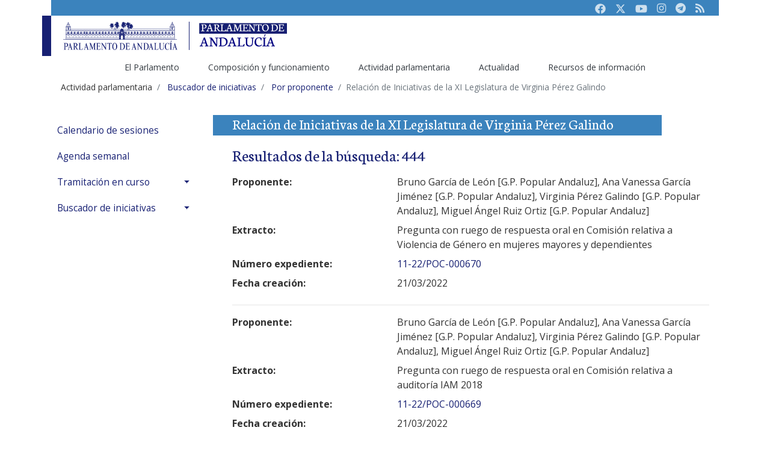

--- FILE ---
content_type: text/html;charset=ISO-8859-1
request_url: https://www.parlamentodeandalucia.es/webdinamica/portal-web-parlamento/actividadparlamentaria/todaslasiniciativas/porproponente.do?accion=Ver%20iniciativas&legislatura=11&diputado=P%EF%BF%BD%EF%BF%BD%EF%BF%BD%EF%BF%BD%EF%BF%BD%EF%BF%BD%EF%BF%BD%EF%BF%BD%EF%BF%BD%EF%BF%BD%EF%BF%BD%EF%BF%BDrez:Galindo:Virginia:1859&indice=5
body_size: 58114
content:
 









 








<!DOCTYPE html>
<html lang="es-ES">

<head>

			<title>Relación de Iniciativas de la XI Legislatura de Virginia Pérez Galindo</title>
		
			<!-- RGR. 20230606. Por defecto se ponen todas las keywords tal como esta en la web actual. Cuando se adapte, se accederï¿½ por la rama anterior.  -->
			<meta name="keywords" content="andalucï¿½a, autonomï¿½a, parlamento, asamblea, cï¿½mara, pleno, diputado, diputada, senador, senadora, letrado, letrada, presidenta, presidente, legislativo, legislaciï¿½n, ley, estatuto, boletï¿½n oficial, bopa, diario de sesiï¿½n" >
		
   <!-- Required meta tags -->
   <!-- <meta charset="utf-8" /> -->
   <meta name="viewport" content="width=device-width, initial-scale=1.0, shrink-to-fit=no" />   
   <meta content="text/html; charset=UTF-8" http-equiv="content-type" />   


  <!-- Bootstrap core CSS -->
  <!--  <link id="CssContraste" href="/webdinamica/dist/css/bootstrap-highContrast.css" rel="stylesheet"> -->
  <link id="CssMaestra" href="/webdinamica/dist/css/bootstrap.css" rel="stylesheet">
  <link href="/webdinamica/dist/css/fontawesome.css" rel="stylesheet"> 
  <!-- <link href="/webdinamica/dist/css/bsparlamento-adaptado.css" rel="stylesheet"> -->
  <!-- <link href="/webdinamica/dist/css/bsparlamento-shape.css" rel="stylesheet"> -->  
  

  <!--CSS Datepicker-->
  <link rel="stylesheet" href="/webdinamica/dist/css/tempusdominus-bootstrap-4.css" />

   <!-- Fuentes Tipogrï¿½ficas-->
   <link href="https://fonts.googleapis.com/css?family=Open+Sans:300,300i,400,400i,600,600i,700,700i,800,800i&display=swap" rel="stylesheet" />
   <link href="https://fonts.googleapis.com/css?family=Neuton:300,400,400i,700,800&display=swap" rel="stylesheet" />

   <!-- Optional JavaScript -->
   <!-- jQuery first, then Popper.js, then Bootstrap JS -->
   <script src="https://code.jquery.com/jquery-3.3.1.slim.min.js" integrity="sha384-q8i/X+965DzO0rT7abK41JStQIAqVgRVzpbzo5smXKp4YfRvH+8abtTE1Pi6jizo" crossorigin="anonymous" type="text/javascript"></script>
   <script src="https://cdnjs.cloudflare.com/ajax/libs/popper.js/1.14.7/umd/popper.min.js" integrity="sha384-UO2eT0CpHqdSJQ6hJty5KVphtPhzWj9WO1clHTMGa3JDZwrnQq4sF86dIHNDz0W1" crossorigin="anonymous" type="text/javascript"></script>
   <script src="https://stackpath.bootstrapcdn.com/bootstrap/4.3.1/js/bootstrap.min.js" integrity="sha384-JjSmVgyd0p3pXB1rRibZUAYoIIy6OrQ6VrjIEaFf/nJGzIxFDsf4x0xIM+B07jRM" crossorigin="anonymous" type="text/javascript"></script>
   
   <!-- RGR. 20230126. Scripts auxiliares  -->
   <script type="text/javascript" src="/webdinamica/dist/js/auxiliar.js"></script>	

   <!-- JS Datepicker-->
   <script type="text/javascript" src="https://cdnjs.cloudflare.com/ajax/libs/moment.js/2.22.2/moment.min.js"></script>
   <script type="text/javascript" src="/webdinamica/dist/js/moment-with-locales.js"></script>
   <script type="text/javascript" src="/webdinamica/dist/js/tempusdominus-bootstrap-4.js"></script>
   
   <link rel="shortcut icon" href="https://www.parlamentodeandalucia.es/documents/d/guest/icono-40aniversario">

	<!-- Script de implantación para www.parlamentodeandalucia.es -->
	<script async="async" type="text/javascript" src="https://www--parlamentodeandalucia--es.insuit.net/i4tservice/insuit-app.js"></script>

	<!-- Matomo Tag Manager -->
<script>
  var _mtm = window._mtm = window._mtm || [];
  _mtm.push({'mtm.startTime': (new Date().getTime()), 'event': 'mtm.Start'});
  (function() {
    var d=document, g=d.createElement('script'), s=d.getElementsByTagName('script')[0];
    g.async=true; g.src='https://analiticas-admin.parlamento-and.es/js/container_Jc3avfug.js'; s.parentNode.insertBefore(g,s);
  })();
</script>
<!-- End Matomo Tag Manager -->

</head>


<body>

	<div class="container" id="wrapper">
		

	  
      <header class="d-none d-md-block">
         <div class="pa-header-t1">
            <div class="pa-header-row1 bg-secondary">
               <nav class="navbar navbar-expand navbar-dark justify-content-end">
						               
                  <ul class="navbar-nav">
                     <li class="nav-item">
                        <a class="nav-link" href="https://www.facebook.com/parlamentodeandalucia.es" title="Facebook Parlamento de Andaluc&iacute;a" target="_blank"><i class="fab"><svg xmlns="http://www.w3.org/2000/svg" height="1em" viewBox="0 0 512 512"><!--! Font Awesome Free 6.4.2 by @fontawesome - https://fontawesome.com License - https://fontawesome.com/license (Commercial License) Copyright 2023 Fonticons, Inc. --><style>svg{fill:#cee0ee}</style><path d="M504 256C504 119 393 8 256 8S8 119 8 256c0 123.78 90.69 226.38 209.25 245V327.69h-63V256h63v-54.64c0-62.15 37-96.48 93.67-96.48 27.14 0 55.52 4.84 55.52 4.84v61h-31.28c-30.8 0-40.41 19.12-40.41 38.73V256h68.78l-11 71.69h-57.78V501C413.31 482.38 504 379.78 504 256z"/></svg></i><span class="sr-only">Facebook</span></a>
                     </li>
                     <li class="nav-item">
                        <a class="nav-link" href="https://twitter.com/parlamentoand" title="Twitter Parlamento de Andaluc&iacute;a" target="_blank"><i class="fab"><svg xmlns="http://www.w3.org/2000/svg" height="1em" viewBox="0 0 512 512"><!--! Font Awesome Free 6.4.2 by @fontawesome - https://fontawesome.com License - https://fontawesome.com/license (Commercial License) Copyright 2023 Fonticons, Inc. --><style>svg{fill:#cee0ee}</style><path d="M389.2 48h70.6L305.6 224.2 487 464H345L233.7 318.6 106.5 464H35.8L200.7 275.5 26.8 48H172.4L272.9 180.9 389.2 48zM364.4 421.8h39.1L151.1 88h-42L364.4 421.8z"/></svg></i></i><span class="sr-only">Twitter</span></a>
                     </li>
                     <li class="nav-item">
                        <a class="nav-link" href="https://www.youtube.com/parlamentoandalucia" title="Youtube Parlamento de Andaluc&iacute;a" target="_blank"><i class="fab"><svg xmlns="http://www.w3.org/2000/svg" height="1em" viewBox="0 0 576 512"><!--! Font Awesome Free 6.4.2 by @fontawesome - https://fontawesome.com License - https://fontawesome.com/license (Commercial License) Copyright 2023 Fonticons, Inc. --><style>svg{fill:#cee0ee}</style><path d="M549.655 124.083c-6.281-23.65-24.787-42.276-48.284-48.597C458.781 64 288 64 288 64S117.22 64 74.629 75.486c-23.497 6.322-42.003 24.947-48.284 48.597-11.412 42.867-11.412 132.305-11.412 132.305s0 89.438 11.412 132.305c6.281 23.65 24.787 41.5 48.284 47.821C117.22 448 288 448 288 448s170.78 0 213.371-11.486c23.497-6.321 42.003-24.171 48.284-47.821 11.412-42.867 11.412-132.305 11.412-132.305s0-89.438-11.412-132.305zm-317.51 213.508V175.185l142.739 81.205-142.739 81.201z"/></svg></i><span class="sr-only">Youtube</span></a>
                     </li>
                     <li class="nav-item">
                        <a class="nav-link" href="https://www.instagram.com/ParlamentoAnd"  title="Instagram Parlamento de Andaluc&iacute;a" target="_blank"><i class="fab fa-instagram"></i><span class="sr-only">Instagram</span></a>
                     </li>
                     <li class="nav-item">
                        <a class="nav-link" href="https://t.me/ParlamentodeAndalucia"  title="Canal público de Telegram del Parlamento de Andaluc&iacute;a" target="_blank"><i class="fab fa-telegram"></i><span class="sr-only">Telegram</span></a>
                     </li> 
                     <li class="nav-item">
                        <a class="nav-link" href="https://www.parlamentodeandalucia.es/web/guest/sindicacion-rss"><i class="fas fa-rss"></i><span class="sr-only">RSS</span></a>
                     </li>
                  </ul>            
				    
				
                  
               </nav>
            </div>
            
            <!--<div class="collapse p-2 bg-gray" id="pa-accesibilidad">
               <div class="row align-items-center">
                  <div class="col-md-3">
                     <div class="custom-control custom-switch">
                        <input type="checkbox" class="custom-control-input" id="customSwitch1" onchange="javascript:ChangeCss('#customSwitch1','#customSwitch2');">
                        <label class="custom-control-label text-primary" for="customSwitch1">ALTO CONTRASTE</label>
                     </div>
                  </div>
                  <div class="col-md-3">
                     <div class="custom-control custom-switch">
                        <input type="checkbox" class="custom-control-input" id="customSwitch2" onchange="javascript:ChangeCss('#customSwitch1','#customSwitch2');">
                        <label class="custom-control-label text-primary" for="customSwitch2">MODO TEXTO</label>
                     </div>
                  </div>
                  <div class="col-md-6 text-right">			                 
                     <button type="button" class="btn btn-outline-primary btn-sm" onclick="javascript:ChangeFontSise(-1);">a-</button>
                     <button type="button" class="btn btn-outline-primary btn-sm" onclick="javascript:ChangeFontSise(0);"><span class="fas fa-text-height"></span><span class="sr-only">Restaurar</span></button>
                     <button type="button" class="btn btn-outline-primary btn-sm" onclick="javascript:ChangeFontSise(1);">A+</button>
                  </div>
               </div>
            </div>
            -->    
                                
            <div class="pa-header-row2">
               <nav class="navbar navbar-light  navbar-expand justify-content-between ">
                  <div class="d-flex">
                     <a class="navbar-brand w-subbrand" href="/webdinamica/portal-web-parlamento/inicio.do">
                        <img src="/webdinamica/dist/images/logo-parlamento.svg" alt="Logo Parlamento de Andalucía">
                     </a>
                     <!--<a class="subbbrand mt-3" href="https://www.parlamentodeandalucia.es">-->
                        <img src="/webdinamica/dist/images/logo-parlamentodeandalucia.es.svg" alt="Logo portal principal">
                     <!--</a>-->
                  </div>
                </nav>
                
				<nav aria-label="Navegación principal" class="navbar navbar-expand  justify-content-center" id="navigation" role="navigation">				                  
                  <div class="pa-header-row3">
	                  <ul id="pa-main-menu" class="navbar-nav align-self-end" aria-label="Páginas del sitio web" role="menubar">
	                     <li class="nav-item dropdown active" role="presentation">
	                        <a class="nav-link" href="https://www.parlamentodeandalucia.es/web/guest/elparlamento" id="navbarDropdown_rama1" role="menuitem" data-toggle="dropdown" aria-haspopup="true" aria-expanded="false">El Parlamento </a>
	                        <div class="dropdown-menu" aria-labelledby="navbarDropdown_rama1">
	                           <a class="dropdown-item" href="https://www.parlamentodeandalucia.es/web/guest/saludo-presidencia" role="menuitem">El presidente</a>
	                           <a class="dropdown-item" href="https://www.parlamentodeandalucia.es/web/guest/funciones11" role="menuitem">Funciones</a>
	                           <a class="dropdown-item" href="https://www.parlamentodeandalucia.es/web/guest/estatuto" role="menuitem">Estatuto de Autonomía</a>
	                           <a class="dropdown-item" href="https://www.parlamentodeandalucia.es/web/guest/lasede" role="menuitem">La sede</a>
	                           <a class="dropdown-item" href="https://www.parlamentodeandalucia.es/web/guest/ciudadania" role="menuitem">Ciudadanía</a>
							   <a class="dropdown-item" href="https://www.parlamentodeandalucia.es/web/guest/proceso-autonomico" role="menuitem">Historia</a>							   
	                        </div>                            
	                     </li>
	                     <li class="nav-item dropdown" role="presentation">
	                        <a class="nav-link" href="https://www.parlamentodeandalucia.es/web/guest/composicion-y-funcionamiento" id="navbarDropdown_rama2" role="menuitem" data-toggle="dropdown" aria-haspopup="true" aria-expanded="false">Composición y funcionamiento</a>
	                        <div class="dropdown-menu" aria-labelledby="navbarDropdown_rama2">
	                           <a class="dropdown-item" href="https://www.parlamentodeandalucia.es/web/guest/resultados-electorales" role="menuitem">Resultados electorales</a>
	                           <a class="dropdown-item" href="/webdinamica/portal-web-parlamento/composicionyfuncionamiento/diputadosysenadores.do" role="menuitem">Diputados</a>
	                           <a class="dropdown-item" href="/webdinamica/portal-web-parlamento/composicionyfuncionamiento/gruposparlamentarios.do" role="menuitem">Grupos parlamentarios</a>
							   <a class="dropdown-item" href="https://www.parlamentodeandalucia.es/web/guest/organos-parlamentarios" role="menuitem">Órganos parlamentarios</a>
							   <a class="dropdown-item" href="/webdinamica/portal-web-parlamento/composicionyfuncionamiento/memoriadecomposiciones.do"  role="menuitem">Buscador de composiciones</a>
							   <a class="dropdown-item" href="/webdinamica/portal-web-parlamento/composicionyfuncionamiento/oficinasparlamentarias/oficinadecontrolpresupuestario.do"  role="menuitem">Oficina de Control Presupuestario</a>
							   <a class="dropdown-item" href="https://www.parlamentodeandalucia.es/web/guest/organos-vinculados" role="menuitem">Órganos vinculados</a>
							   <a class="dropdown-item" href="https://www.parlamentodeandalucia.es/web/guest/servicios-administrativos" role="menuitem">Servicios administrativos</a>
							   <a class="dropdown-item" href="https://www.parlamentodeandalucia.es/web/guest/normas" role="menuitem">Normas del Parlamento</a>                           
	                        </div>                        
	                     </li>
	                     <li class="nav-item dropdown" role="presentation">
	                        <a class="nav-link" href="https://www.parlamentodeandalucia.es/web/guest/actividad-parlamentaria" id="navbarDropdown_rama3" role="menuitem" data-toggle="dropdown" aria-haspopup="true" aria-expanded="false">Actividad parlamentaria</a>
	                        <div class="dropdown-menu" aria-labelledby="navbarDropdown_rama3">
	                           <a class="dropdown-item" href="/webdinamica/portal-web-parlamento/actividadparlamentaria/calendariodesesiones.do" role="menuitem">Calendario de Sesiones</a>
	                           <a class="dropdown-item" href="/webdinamica/portal-web-parlamento/actividadparlamentaria/agendasemanal.do" role="menuitem">Agenda semanal</a>
							   <a class="dropdown-item" href="https://www.parlamentodeandalucia.es/web/guest/tramitacion-en-curso" role="menuitem">Tramitación en curso</a>
							   <a class="dropdown-item" href="https://www.parlamentodeandalucia.es/web/guest/buscador-de-iniciativas" role="menuitem">Buscador de iniciativas</a>
	                        </div>                                
	                     </li>      	                          
	                     <li class="nav-item dropdown" role="presentation">
	                        <a class="nav-link" href="https://www.parlamentodeandalucia.es/web/guest/actualidad" id="navbarDropdown_rama4" role="menuitem" data-toggle="dropdown" aria-haspopup="true" aria-expanded="false">Actualidad</a>
	                        <div class="dropdown-menu" aria-labelledby="navbarDropdown_rama4">
	                           <a class="dropdown-item" href="/webdinamica/portal-web-parlamento/actualidad/comunicadosdeprensa.do" role="menuitem">Noticias</a>
	                           <a class="dropdown-item" href="/webdinamica/portal-web-parlamento/actividadparlamentaria/parlamentoabierto/sesionesendirecto/programacion.do">TV. Parlamento en directo</a>
							   <a class="dropdown-item" href="https://videoteca.parlamentodeandalucia.es/activity" target="_blank">Mediateca</a>
	                           <a class="dropdown-item" href="/webdinamica/portal-web-parlamento/actualidad/albumesparlamento.do" role="menuitem">Álbumes de fotos</a>
	                        </div>                                                     
	                     </li>
	                     <li class="nav-item dropdown" role="presentation">
	                        <a class="nav-link" href="https://www.parlamentodeandalucia.es/web/guest/recursos-de-informacion" id="navbarDropdown_rama5" role="menuitem" data-toggle="dropdown" aria-haspopup="true" aria-expanded="false">Recursos de información</a>
	                        <div class="dropdown-menu" aria-labelledby="navbarDropdown_rama5">
	                           <a class="dropdown-item" href="/webdinamica/portal-web-parlamento/recursosdeinformacion/bopa.do" role="menuitem">BOPA</a>
	                           <a class="dropdown-item" href="https://www.parlamentodeandalucia.es/web/guest/diario-de-sesiones" role="menuitem">Diario de Sesiones</a>
	                           <a class="dropdown-item" href="/webdinamica/portal-web-parlamento/recursosdeinformacion/coleccionlegislativa.do" role="menuitem">Colección legislativa</a>
							   <a class="dropdown-item" href="/webdinamica/portal-web-parlamento/recursosdeinformacion/textosaprobados.do" role="menuitem">Textos aprobados</a>
							   <a class="dropdown-item" href="https://www.parlamentodeandalucia.es/web/guest/indices-y-estadisticas" role="menuitem">Índices y estadísticas</a>
							   <a class="dropdown-item" href="https://www.parlamentodeandalucia.es/web/guest/publicaciones-no-oficiales" role="menuitem">Publicaciones no oficiales</a>
							   <a class="dropdown-item" href="https://www.parlamentodeandalucia.es/web/guest/recursos-documentales" role="menuitem">Recursos documentales</a>
							   <a class="dropdown-item" href="/webdinamica/portal-web-parlamento/recursosdeinformacion/procesosdeinconstitucionalidad/recursosinterpuestos.do" role="menuitem">Procesos constitucionales</a>
							   <a class="dropdown-item" href="https://www.parlamentodeandalucia.es/web/guest/enlaces" role="menuitem">Enlaces de interés</a>                           
	                        </div>                                           
	                       </li>   	
	                  </ul>
	                 </div> 
              	 </nav>
            </div>
         </div>
      </header>

	  
      <!-- Header movil-->
      <header class="d-block d-md-none">
         <div class="pa-header-movil">
            <nav class="navbar  navbar-light bg-light">
               <div class="d-flex justify-content-between bg-primary navbar-dark w-100">
                  <a class="navbar-brand py-2" href="/webdinamica/portal-web-parlamento/inicio.do">
                     <img src="/webdinamica/dist/images/logo-subportal-movil-parlamento.svg" alt="Logotipo del Parlamento adaptado a la versión móvil">
                  </a>
                  <button class="navbar-toggler" type="button" data-toggle="collapse" data-target="#pa-subMenuMovil" aria-controls="pa-subMenuMovil" aria-expanded="false" aria-label="Toggle navigation"><span class="navbar-toggler-icon"></span></button>
               </div>
               <div class="collapse navbar-collapse" id="pa-subMenuMovil">
                 
	                  <ul id="pa-main-menu-movil" class="navbar-nav" aria-label="Páginas del sitio web" role="menubar" >
	                     <li class="nav-item dropdown active" role="presentation">
	                        <a class="nav-link dropdown-toggle" href="#" role="menuitem" id="navbarDropdown_rama1" data-toggle="dropdown" aria-haspopup="true" aria-expanded="false">El Parlamento</a>
	                        <div class="dropdown-menu" aria-labelledby="navbarDropdown_rama1">
	                           <a class="dropdown-item" href="https://www.parlamentodeandalucia.es/web/guest/saludo-presidencia" role="menuitem">El presidente</a>
	                           <a class="dropdown-item" href="https://www.parlamentodeandalucia.es/web/guest/funciones11" role="menuitem">Funciones</a>
	                           <a class="dropdown-item" href="https://www.parlamentodeandalucia.es/web/guest/estatuto" role="menuitem">Estatuto de Autonomía</a>
	                           <a class="dropdown-item" href="https://www.parlamentodeandalucia.es/web/guest/lasede" role="menuitem">La sede</a>
	                           <a class="dropdown-item" href="https://www.parlamentodeandalucia.es/web/guest/ciudadania" role="menuitem">Ciudadanía</a>
							   <a class="dropdown-item" href="https://www.parlamentodeandalucia.es/web/guest/proceso-autonomico" role="menuitem">Historia</a>							   
	                        </div>                            
	                     </li>
	                     <li class="nav-item dropdown active" role="presentation">
	                        <a class="nav-link dropdown-toggle" href="https://www.parlamentodeandalucia.es/web/guest/composicion-y-funcionamiento" id="navbarDropdown_rama2" role="menuitem" data-toggle="dropdown" aria-haspopup="true" aria-expanded="false">Composición y funcionamiento</a>
	                        <div class="dropdown-menu" aria-labelledby="navbarDropdown_rama2">
	                           <a class="dropdown-item" href="https://www.parlamentodeandalucia.es/web/guest/resultados-electorales" role="menuitem">Resultados electorales</a>
	                           <a class="dropdown-item" href="/webdinamica/portal-web-parlamento/composicionyfuncionamiento/diputadosysenadores.do" role="menuitem">Diputados</a>
	                           <a class="dropdown-item" href="/webdinamica/portal-web-parlamento/composicionyfuncionamiento/gruposparlamentarios.do" role="menuitem">Grupos parlamentarios</a>
							   <a class="dropdown-item" href="https://www.parlamentodeandalucia.es/web/guest/organos-parlamentarios" role="menuitem">Órganos parlamentarios</a>
							   <a class="dropdown-item" href="/webdinamica/portal-web-parlamento/composicionyfuncionamiento/memoriadecomposiciones.do"  role="menuitem">Buscador de composiciones</a>
							   <a class="dropdown-item" href="/webdinamica/portal-web-parlamento/composicionyfuncionamiento/oficinasparlamentarias/oficinadecontrolpresupuestario.do"  role="menuitem">Oficina de Control Presupuestario</a>
							   <a class="dropdown-item" href="https://www.parlamentodeandalucia.es/web/guest/organos-vinculados" role="menuitem">Órganos vinculados</a>
							   <a class="dropdown-item" href="https://www.parlamentodeandalucia.es/web/guest/servicios-administrativos" role="menuitem">Servicios administrativos</a>
							   <a class="dropdown-item" href="https://www.parlamentodeandalucia.es/web/guest/normas" role="menuitem">Normas del Parlamento</a>                           
	                        </div>                        
	                     </li>
	                     <li class="nav-item dropdown active" role="presentation">
	                        <a class="nav-link dropdown-toggle" href="https://www.parlamentodeandalucia.es/web/guest/actividad-parlamentaria" id="navbarDropdown_rama3" role="menuitem" data-toggle="dropdown" aria-haspopup="true" aria-expanded="false">Actividad parlamentaria</a>
	                        <div class="dropdown-menu" aria-labelledby="navbarDropdown_rama3">
	                           <a class="dropdown-item" href="/webdinamica/portal-web-parlamento/actividadparlamentaria/calendariodesesiones.do" role="menuitem">Calendario de sesiones</a>
	                           <a class="dropdown-item" href="/webdinamica/portal-web-parlamento/actividadparlamentaria/agendasemanal.do" role="menuitem">Agenda semanal</a>
							   <a class="dropdown-item" href="https://www.parlamentodeandalucia.es/web/guest/tramitacion-en-curso" role="menuitem">Tramitación en curso</a>
							   <a class="dropdown-item" href="https://www.parlamentodeandalucia.es/web/guest/buscador-de-iniciativas" role="menuitem">Buscador de iniciativas</a>
	                        </div>                                
	                     </li>      	                          
	                     <li class="nav-item dropdown active" role="presentation">
	                        <a class="nav-link dropdown-toggle" href="https://www.parlamentodeandalucia.es/web/guest/actualidad" id="navbarDropdown_rama4" role="menuitem" data-toggle="dropdown" aria-haspopup="true" aria-expanded="false">Actualidad</a>
	                        <div class="dropdown-menu" aria-labelledby="navbarDropdown_rama4">
	                           <a class="dropdown-item" href="/webdinamica/portal-web-parlamento/actualidad/comunicadosdeprensa.do" role="menuitem">Noticias</a>
	                           <a class="dropdown-item" href="/webdinamica/portal-web-parlamento/actividadparlamentaria/parlamentoabierto/sesionesendirecto/programacion.do">TV. Parlamento en directo</a>
							   <a class="dropdown-item" href="https://videoteca.parlamentodeandalucia.es/activity" target="_blank">Mediateca</a>
	                           <a class="dropdown-item" href="/webdinamica/portal-web-parlamento/actualidad/albumesparlamento.do" role="menuitem">Álbumes de fotos</a>
	                           <a class="dropdown-item" href="https://www.parlamentodeandalucia.es/web/guest/convocatorias-y-anuncios" role="menuitem">Convocatorias y anuncios</a>
	                        </div>                                                     
	                     </li>
	                     <li class="nav-item dropdown active" role="presentation">
	                        <a class="nav-link dropdown-toggle" href="https://www.parlamentodeandalucia.es/web/guest/recursos-de-informacion" id="navbarDropdown_rama5" role="menuitem" data-toggle="dropdown" aria-haspopup="true" aria-expanded="false">Recursos de información</a>
	                        <div class="dropdown-menu" aria-labelledby="navbarDropdown_rama5">
	                           <a class="dropdown-item" href="/webdinamica/portal-web-parlamento/recursosdeinformacion/bopa.do" role="menuitem">BOPA</a>
	                           <a class="dropdown-item" href="https://www.parlamentodeandalucia.es/web/guest/diario-de-sesiones" role="menuitem">Diario de Sesiones</a>
	                           <a class="dropdown-item" href="/webdinamica/portal-web-parlamento/recursosdeinformacion/coleccionlegislativa.do" role="menuitem">Colección legislativa</a>
							   <a class="dropdown-item" href="/webdinamica/portal-web-parlamento/recursosdeinformacion/textosaprobados.do" role="menuitem">Textos aprobados</a>
							   <a class="dropdown-item" href="https://www.parlamentodeandalucia.es/web/guest/indices-y-estadisticas" role="menuitem">Índices y estadísticas</a>
							   <a class="dropdown-item" href="https://www.parlamentodeandalucia.es/web/guest/publicaciones-no-oficiales" role="menuitem">Publicaciones no oficiales</a>
							   <a class="dropdown-item" href="https://www.parlamentodeandalucia.es/web/guest/recursos-documentales" role="menuitem">Recursos documentales</a>
							   <a class="dropdown-item" href="/webdinamica/portal-web-parlamento/recursosdeinformacion/procesosdeinconstitucionalidad/recursosinterpuestos.do" role="menuitem">Procesos constitucionales</a>
							   <a class="dropdown-item" href="https://www.parlamentodeandalucia.es/web/guest/enlaces" role="menuitem">Enlaces de interés</a>                           
	                        </div>
	                        <div class="dropdown-divider"></div>                                           
	                       </li>   	
	                  </ul>                  
                  <div class="d-flex navbar-expand">
								               
		                  <ul class="navbar-nav">
		                     <li class="nav-item">
		                        <a class="nav-link" href="https://www.facebook.com/parlamentodeandalucia.es" title="Facebook Parlamento de Andaluc&iacute;a" target="_blank"><i class="fab"><svg xmlns="http://www.w3.org/2000/svg" height="1em" viewBox="0 0 512 512"><!--! Font Awesome Free 6.4.2 by @fontawesome - https://fontawesome.com License - https://fontawesome.com/license (Commercial License) Copyright 2023 Fonticons, Inc. --><style>svg{fill:#cee0ee}</style><path d="M504 256C504 119 393 8 256 8S8 119 8 256c0 123.78 90.69 226.38 209.25 245V327.69h-63V256h63v-54.64c0-62.15 37-96.48 93.67-96.48 27.14 0 55.52 4.84 55.52 4.84v61h-31.28c-30.8 0-40.41 19.12-40.41 38.73V256h68.78l-11 71.69h-57.78V501C413.31 482.38 504 379.78 504 256z"/></svg></i><span class="sr-only">Facebook</span></a>
		                     </li>
		                     <li class="nav-item">
		                        <a class="nav-link" href="https://twitter.com/parlamentoand" title="Twitter Parlamento de Andaluc&iacute;a" target="_blank"><i class="fab"><svg xmlns="http://www.w3.org/2000/svg" height="1em" viewBox="0 0 512 512"><!--! Font Awesome Free 6.4.2 by @fontawesome - https://fontawesome.com License - https://fontawesome.com/license (Commercial License) Copyright 2023 Fonticons, Inc. --><style>svg{fill:#cee0ee}</style><path d="M389.2 48h70.6L305.6 224.2 487 464H345L233.7 318.6 106.5 464H35.8L200.7 275.5 26.8 48H172.4L272.9 180.9 389.2 48zM364.4 421.8h39.1L151.1 88h-42L364.4 421.8z"/></svg></i></i><span class="sr-only">Twitter</span></a>
		                     </li>
		                     <li class="nav-item">
		                        <a class="nav-link" href="https://www.youtube.com/parlamentoandalucia" title="Youtube Parlamento de Andaluc&iacute;a" target="_blank"><i class="fab"><svg xmlns="http://www.w3.org/2000/svg" height="1em" viewBox="0 0 576 512"><!--! Font Awesome Free 6.4.2 by @fontawesome - https://fontawesome.com License - https://fontawesome.com/license (Commercial License) Copyright 2023 Fonticons, Inc. --><style>svg{fill:#cee0ee}</style><path d="M549.655 124.083c-6.281-23.65-24.787-42.276-48.284-48.597C458.781 64 288 64 288 64S117.22 64 74.629 75.486c-23.497 6.322-42.003 24.947-48.284 48.597-11.412 42.867-11.412 132.305-11.412 132.305s0 89.438 11.412 132.305c6.281 23.65 24.787 41.5 48.284 47.821C117.22 448 288 448 288 448s170.78 0 213.371-11.486c23.497-6.321 42.003-24.171 48.284-47.821 11.412-42.867 11.412-132.305 11.412-132.305s0-89.438-11.412-132.305zm-317.51 213.508V175.185l142.739 81.205-142.739 81.201z"/></svg></i><span class="sr-only">Youtube</span></a>
		                     </li>
		                     <li class="nav-item">
		                        <a class="nav-link" href="https://www.instagram.com/ParlamentoAnd"  title="Instagram Parlamento de Andaluc&iacute;a" target="_blank"><i class="fab fa-instagram"></i><span class="sr-only">Instagram</span></a>
		                     </li>
		                     <li class="nav-item">
		                        <a class="nav-link" href="https://t.me/ParlamentodeAndalucia"  title="Canal público de Telegram del Parlamento de Andaluc&iacute;a" target="_blank"><i class="fab fa-telegram"></i><span class="sr-only">Telegram</span></a>
		                     </li> 
		                     <li class="nav-item">
		                        <a class="nav-link" href="https://www.parlamentodeandalucia.es/web/guest/sindicacion-rss"><i class="fas fa-rss"></i><span class="sr-only">RSS</span></a>
		                     </li>
		                  </ul>            
						                  
                  </div>
               </div>
            </nav>
         </div>
      </header>
      <!-- Header movil-->


		<div class="web-parlamento-layout" id="main-content" role="main">
			<!-- CAMINO DE MIGAS -->
			<div id="breadcrumb-pa">
				<ol class="breadcrumb">
					
					









					<li class="breadcrumb-item"><span class="breadcrumb-text-truncate">Actividad parlamentaria</span></li>				
				
					<li class="breadcrumb-item">
						<a class="breadcrumb-link"	href="https://www.parlamentodeandalucia.es/web/guest/buscador-de-iniciativas">
							<span class="breadcrumb-text-truncate migasestilo">Buscador de iniciativas</span>
						</a>
					</li>				
				
						<li class="breadcrumb-item">
							<a class="breadcrumb-link" href="/webdinamica/portal-web-parlamento/actividadparlamentaria/todaslasiniciativas/porproponente.do">
								<span class="breadcrumb-text-truncate migasestilo">Por proponente</span>
							</a>
						</li>				
					

					
					<li class="breadcrumb-item active" aria-current="page"><span
						class="breadcrumb-text-truncate">Relación de Iniciativas de la XI Legislatura de Virginia Pérez Galindo</span></li>
				</ol>
			</div>
			<!-- FIN CAMINO DE MIGAS -->

			<div id="interior-pa" class="row">
				<div class="col-md-3">
					 














		<nav aria-label="Navegación secuendaria" class="sidebar" id="sidebar" role="navigation">
			<ul class="list-unstyled components">
				
				<li>				
					<a href="/webdinamica/portal-web-parlamento/actividadparlamentaria/calendariodesesiones.do">Calendario de sesiones</a>
				</li>
				
				<li>				
					<a href="/webdinamica/portal-web-parlamento/actividadparlamentaria/agendasemanal.do">Agenda semanal</a>
				</li>		
						
				
				<li><a aria-expanded="false" class="dropdown-toggle" data-toggle="collapse" href="#tramitacion-en-curso">Tramitación en curso</a>
					<ul class="list-unstyled collapse " id="tramitacion-en-curso" >
						<li class=""><a class="" href="/webdinamica/portal-web-parlamento/actividadparlamentaria/tramitacionencurso/legislativas.do">Iniciativas legislativas</a></li>
						<li class=""><a class="" href="/webdinamica/portal-web-parlamento/actividadparlamentaria/tramitacionencurso/deimpulso.do">Iniciativas de impulso</a></li>
						<li class=""><a class="" href="/webdinamica/portal-web-parlamento/actividadparlamentaria/tramitacionencurso/decontrol.do">Iniciativas de control</a></li>						
						<li class=""><a class="" href="/webdinamica/portal-web-parlamento/actividadparlamentaria/tramitacionencurso/defensordelpueblo.do">Iniciativas relacionadas con el Defensor del Pueblo</a></li>
						<li class=""><a class="" href="/webdinamica/portal-web-parlamento/actividadparlamentaria/tramitacionencurso/camaradecuentas.do">Iniciativas relacionadas con la Cámara de Cuentas</a></li>
					</ul>
				</li>				

 						

 					
 				<li><a aria-expanded="false" class="dropdown-toggle" data-toggle="collapse" href="#buscador-iniciativas">Buscador de iniciativas</a>
					<ul class="list-unstyled collapse " id="buscador-iniciativas" >
						<li class=""><a class="" href="/webdinamica/portal-web-parlamento/actividadparlamentaria/todaslasiniciativas/portipo.do">Iniciativas por tipo</a></li>
						<li class=""><a class="" href="/webdinamica/portal-web-parlamento/actividadparlamentaria/todaslasiniciativas/portematica.do">Iniciativas por temática</a></li>
						<li class=""><a class="" href="/webdinamica/portal-web-parlamento/actividadparlamentaria/todaslasiniciativas/porproponente.do">Iniciativas por proponente</a></li>						
						<li class=""><a class="" href="/webdinamica/portal-web-parlamento/actividadparlamentaria/todaslasiniciativas/pororganocompetente.do">Iniciativas por órgano competente</a></li>
						<li class=""><a class="" href="/webdinamica/portal-web-parlamento/actividadparlamentaria/todaslasiniciativas/busquedaavanzada.do">Búsqueda avanzada de iniciativas</a></li>
					</ul>
				</li>
 			</ul>
		</nav>		
				</div>
				<!-- fin columna 1 -->

				<div class="col-md-9">
					<!-- columna contenido -->
					<div class="portlet-layout">
						<div class="portlet-column portlet-column-only" id="column-3">
							<div id="main" role="main">
								<div class="pa-panel bg-white p-3">
									<h1 class="h3 bg-secondary text-white">Relación de Iniciativas de la XI Legislatura de Virginia Pérez Galindo</h1>
									
								  		
									<div class="mt-2 texto-web-parlamento">
										<h2>Resultados de la b&uacute;squeda: 444</h2>
											 											   	   
										      







<dl class="row mt-3">

      <dt class="col-sm-4">Proponente:</dt> <dd class="col-sm-8">Bruno García de León [G.P. Popular Andaluz], Ana Vanessa García Jiménez [G.P. Popular Andaluz], Virginia Pérez Galindo [G.P. Popular Andaluz], Miguel Ángel Ruiz Ortiz [G.P. Popular Andaluz]</dd>
      <dt class="col-sm-4">Extracto:</dt> <dd class="col-sm-8">Pregunta con ruego de respuesta oral en Comisión relativa a Violencia de Género en mujeres mayores y dependientes</dd>
      

      <dt class="col-sm-4">Número expediente:</dt> <dd class="col-sm-8"><a href="porproponente.do?numexp=11-22/POC-000670&accion=Ver iniciativas&legislatura=11&diputado=Prez:Galindo:Virginia:1859&indice=5" class="red">11-22/POC-000670</a></dd>

      <dt class="col-sm-4">Fecha creaci&oacute;n:</dt> <dd class="col-sm-8">21/03/2022</dd>      
</dl>      
<hr/>

<dl class="row mt-3">

      <dt class="col-sm-4">Proponente:</dt> <dd class="col-sm-8">Bruno García de León [G.P. Popular Andaluz], Ana Vanessa García Jiménez [G.P. Popular Andaluz], Virginia Pérez Galindo [G.P. Popular Andaluz], Miguel Ángel Ruiz Ortiz [G.P. Popular Andaluz]</dd>
      <dt class="col-sm-4">Extracto:</dt> <dd class="col-sm-8">Pregunta con ruego de respuesta oral en Comisión relativa a auditoría IAM 2018</dd>
      

      <dt class="col-sm-4">Número expediente:</dt> <dd class="col-sm-8"><a href="porproponente.do?numexp=11-22/POC-000669&accion=Ver iniciativas&legislatura=11&diputado=Prez:Galindo:Virginia:1859&indice=5" class="red">11-22/POC-000669</a></dd>

      <dt class="col-sm-4">Fecha creaci&oacute;n:</dt> <dd class="col-sm-8">21/03/2022</dd>      
</dl>      
<hr/>

<dl class="row mt-3">

      <dt class="col-sm-4">Proponente:</dt> <dd class="col-sm-8">José Ramón Carmona Sánchez [G.P. Popular Andaluz], Bruno García de León [G.P. Popular Andaluz], Manuel Andrés González Rivera [G.P. Popular Andaluz], Ángela María Hidalgo Azcona [G.P. Popular Andaluz], Virginia Pérez Galindo [G.P. Popular Andaluz]</dd>
      <dt class="col-sm-4">Extracto:</dt> <dd class="col-sm-8">Pregunta con ruego de respuesta oral en Pleno relativa a situación actual del sector agrario andaluz</dd>
      

      <dt class="col-sm-4">Número expediente:</dt> <dd class="col-sm-8"><a href="porproponente.do?numexp=11-22/POP-000289&accion=Ver iniciativas&legislatura=11&diputado=Prez:Galindo:Virginia:1859&indice=5" class="red">11-22/POP-000289</a></dd>

      <dt class="col-sm-4">Fecha creaci&oacute;n:</dt> <dd class="col-sm-8">15/03/2022</dd>      
</dl>      
<hr/>

<dl class="row mt-3">

      <dt class="col-sm-4">Proponente:</dt> <dd class="col-sm-8">José Ramón Carmona Sánchez [G.P. Popular Andaluz], Manuel Andrés González Rivera [G.P. Popular Andaluz], Ángela María Hidalgo Azcona [G.P. Popular Andaluz], Virginia Pérez Galindo [G.P. Popular Andaluz]</dd>
      <dt class="col-sm-4">Extracto:</dt> <dd class="col-sm-8">Pregunta con ruego de respuesta oral en Comisión relativa a actuaciones para la mejora y adecuación de vías pecuarias</dd>
      

      <dt class="col-sm-4">Número expediente:</dt> <dd class="col-sm-8"><a href="porproponente.do?numexp=11-22/POC-000549&accion=Ver iniciativas&legislatura=11&diputado=Prez:Galindo:Virginia:1859&indice=5" class="red">11-22/POC-000549</a></dd>

      <dt class="col-sm-4">Fecha creaci&oacute;n:</dt> <dd class="col-sm-8">07/03/2022</dd>      
</dl>      
<hr/>

<dl class="row mt-3">

      <dt class="col-sm-4">Proponente:</dt> <dd class="col-sm-8">José Ramón Carmona Sánchez [G.P. Popular Andaluz], Manuel Andrés González Rivera [G.P. Popular Andaluz], Ángela María Hidalgo Azcona [G.P. Popular Andaluz], Virginia Pérez Galindo [G.P. Popular Andaluz]</dd>
      <dt class="col-sm-4">Extracto:</dt> <dd class="col-sm-8">Pregunta con ruego de respuesta oral en Comisión relativa a ayudas destinadas a entidades representativas de mujeres del sector agrario, pesquero y del medio rural en Andalucía</dd>
      

      <dt class="col-sm-4">Número expediente:</dt> <dd class="col-sm-8"><a href="porproponente.do?numexp=11-22/POC-000548&accion=Ver iniciativas&legislatura=11&diputado=Prez:Galindo:Virginia:1859&indice=5" class="red">11-22/POC-000548</a></dd>

      <dt class="col-sm-4">Materias relacionadas: </dt>
      <dd class="col-sm-8">
      
      hábitat rural, 
      
      mujer, 
      
      sector agrario, 
      
      
      sector primario 
      
      </dd>
      
      <dt class="col-sm-4">Fecha creaci&oacute;n:</dt> <dd class="col-sm-8">07/03/2022</dd>      
</dl>      
<hr/>


  </div>
  

  
     <div class="row mt-3 mb-3">
        <div class="col-md-3">
        	<div aria-label="Tipo de listado (completo/paginado)" class="btn-group" role="group">
	        	
	          	<div id="lselect31"><a href="porproponente.do?accion=Ver iniciativas&legislatura=11&diputado=Pï¿½ï¿½ï¿½ï¿½ï¿½ï¿½ï¿½ï¿½ï¿½ï¿½ï¿½ï¿½rez:Galindo:Virginia:1859&sinpaginacion=1" class="btn btn-outline-primary btn-sm mt-2">listado completo</a></div>	
				
			</div>
		</div>
		
		<div class="col-md-9">
	          	



            <nav aria-label="navigation">
               <ul class="pagination">    
    
 				<li class="page-item"><a class="page-link" aria-label="Página 1" href="porproponente.do?accion=Ver iniciativas&legislatura=11&diputado=Pï¿½ï¿½ï¿½ï¿½ï¿½ï¿½ï¿½ï¿½ï¿½ï¿½ï¿½ï¿½rez:Galindo:Virginia:1859&indice=0" title="Ir a la p&aacute;gina  1">1</a></li>
 			
			<li class="page-item"><span aria-label="Página 2" class="page-link bg-primary text-light">2</span></li>
		
 				<li class="page-item"><a class="page-link" aria-label="Página 3" href="porproponente.do?accion=Ver iniciativas&legislatura=11&diputado=Pï¿½ï¿½ï¿½ï¿½ï¿½ï¿½ï¿½ï¿½ï¿½ï¿½ï¿½ï¿½rez:Galindo:Virginia:1859&indice=10" title="Ir a la p&aacute;gina  3">3</a></li>
 			
 				<li class="page-item"><a class="page-link" aria-label="Página 4" href="porproponente.do?accion=Ver iniciativas&legislatura=11&diputado=Pï¿½ï¿½ï¿½ï¿½ï¿½ï¿½ï¿½ï¿½ï¿½ï¿½ï¿½ï¿½rez:Galindo:Virginia:1859&indice=15" title="Ir a la p&aacute;gina  4">4</a></li>
 			
			<li class="page-item"><a class="page-link" aria-label="Página 5" href="porproponente.do?accion=Ver iniciativas&legislatura=11&diputado=Pï¿½ï¿½ï¿½ï¿½ï¿½ï¿½ï¿½ï¿½ï¿½ï¿½ï¿½ï¿½rez:Galindo:Virginia:1859&indice=20" title="Ir a la p&aacute;gina 5">5</a></li>		
		
		 		  <li class="page-item">...</li>	
                  <li class="page-item"><a class="page-link" aria-label="Última página" href="porproponente.do?accion=Ver iniciativas&legislatura=11&diputado=Pï¿½ï¿½ï¿½ï¿½ï¿½ï¿½ï¿½ï¿½ï¿½ï¿½ï¿½ï¿½rez:Galindo:Virginia:1859&indice=440" title="Ir a la &uacute;ltima p&aacute;gina">89</a></li>
                  <li class="page-item">
                     <a class="page-link" href="porproponente.do?accion=Ver iniciativas&legislatura=11&diputado=Pï¿½ï¿½ï¿½ï¿½ï¿½ï¿½ï¿½ï¿½ï¿½ï¿½ï¿½ï¿½rez:Galindo:Virginia:1859&indice=25" aria-label="Página siguiente" title="Ir a la p&aacute;gina 6">
                        <span aria-hidden="true">&raquo;</span>
                     </a>
                  </li>		 
		 
            </ul>
         </nav> 		
		
    	</div>
    	    	
    </div>
  
  
  
  
	 
									</div>
																
								</div>
							</div>
						</div>
					</div>
				</div>
				<!-- Fin columna contenido columna dos -->
			</div>
			<!-- Zona contenidos con dos columnas -->
			
	<div id="piePantalla" class="d-none d-md-block col-sm-12">	
	  	
      <!-- Pie de página  -->
      <footer id="footer" role="contentinfo">      	
	         <div class="d-flex justify-content-between align-items-end">
	            <div class="px-4 py-2">
	               <img src="/webdinamica/dist/images/logo-parlamentodeandalucia.es.svg" alt="Logo portal Parlamento de Andalucía segundo color" />
	               
	            </div>
	            <div class="hercules_pie px-4">
	               <img class="hercules_imagen" src="/webdinamica/dist/images/hercules.svg" alt="Imagen de Hércules"  />
	            </div>
	         </div>
	         <div class="pa-footer-main bg-secondary text-light">
	         
	            <div class="row no-gutters py-3">
	               	<div class="col-sm-8">
			               <nav class="navbar navbar-expand navbar-dark social pt-0">
									               
			                  <ul class="navbar-nav">
			                     <li class="nav-item">
			                        <a class="nav-link" href="https://www.facebook.com/parlamentodeandalucia.es" title="Facebook Parlamento de Andaluc&iacute;a" target="_blank"><i class="fab"><svg xmlns="http://www.w3.org/2000/svg" height="1em" viewBox="0 0 512 512"><!--! Font Awesome Free 6.4.2 by @fontawesome - https://fontawesome.com License - https://fontawesome.com/license (Commercial License) Copyright 2023 Fonticons, Inc. --><style>svg{fill:#cee0ee}</style><path d="M504 256C504 119 393 8 256 8S8 119 8 256c0 123.78 90.69 226.38 209.25 245V327.69h-63V256h63v-54.64c0-62.15 37-96.48 93.67-96.48 27.14 0 55.52 4.84 55.52 4.84v61h-31.28c-30.8 0-40.41 19.12-40.41 38.73V256h68.78l-11 71.69h-57.78V501C413.31 482.38 504 379.78 504 256z"/></svg></i><span class="sr-only">Facebook</span></a>
			                     </li>
			                     <li class="nav-item">
			                        <a class="nav-link" href="https://twitter.com/parlamentoand" title="Twitter Parlamento de Andaluc&iacute;a" target="_blank"><i class="fab"><svg xmlns="http://www.w3.org/2000/svg" height="1em" viewBox="0 0 512 512"><!--! Font Awesome Free 6.4.2 by @fontawesome - https://fontawesome.com License - https://fontawesome.com/license (Commercial License) Copyright 2023 Fonticons, Inc. --><style>svg{fill:#cee0ee}</style><path d="M389.2 48h70.6L305.6 224.2 487 464H345L233.7 318.6 106.5 464H35.8L200.7 275.5 26.8 48H172.4L272.9 180.9 389.2 48zM364.4 421.8h39.1L151.1 88h-42L364.4 421.8z"/></svg></i></i><span class="sr-only">Twitter</span></a>
			                     </li>
			                     <li class="nav-item">
			                        <a class="nav-link" href="https://www.youtube.com/parlamentoandalucia" title="Youtube Parlamento de Andaluc&iacute;a" target="_blank"><i class="fab"><svg xmlns="http://www.w3.org/2000/svg" height="1em" viewBox="0 0 576 512"><!--! Font Awesome Free 6.4.2 by @fontawesome - https://fontawesome.com License - https://fontawesome.com/license (Commercial License) Copyright 2023 Fonticons, Inc. --><style>svg{fill:#cee0ee}</style><path d="M549.655 124.083c-6.281-23.65-24.787-42.276-48.284-48.597C458.781 64 288 64 288 64S117.22 64 74.629 75.486c-23.497 6.322-42.003 24.947-48.284 48.597-11.412 42.867-11.412 132.305-11.412 132.305s0 89.438 11.412 132.305c6.281 23.65 24.787 41.5 48.284 47.821C117.22 448 288 448 288 448s170.78 0 213.371-11.486c23.497-6.321 42.003-24.171 48.284-47.821 11.412-42.867 11.412-132.305 11.412-132.305s0-89.438-11.412-132.305zm-317.51 213.508V175.185l142.739 81.205-142.739 81.201z"/></svg></i><span class="sr-only">Youtube</span></a>
			                     </li>
			                     <li class="nav-item">
			                        <a class="nav-link" href="https://www.instagram.com/ParlamentoAnd"  title="Instagram Parlamento de Andaluc&iacute;a" target="_blank"><i class="fab fa-instagram"></i><span class="sr-only">Instagram</span></a>
			                     </li>
			                     <li class="nav-item">
			                        <a class="nav-link" href="https://t.me/ParlamentodeAndalucia"  title="Canal público de Telegram del Parlamento de Andaluc&iacute;a" target="_blank"><i class="fab fa-telegram"></i><span class="sr-only">Telegram</span></a>
			                     </li> 
			                     <li class="nav-item">
			                        <a class="nav-link" href="https://www.parlamentodeandalucia.es/web/guest/sindicacion-rss"><i class="fas fa-rss"></i><span class="sr-only">RSS</span></a>
			                     </li>
			                  </ul>            
							  
			               </nav>
	               	</div>               	
	               	<div class="col-sm-4 p-4 p-sm-0 pt-sm-4">
<!-- 		                  <div class="row no-gutters">
 -->		                  <div class="col-6 pr-3 fa-pull-right">
		                        <a href="/webdinamica/portal-web-parlamento/inicio.do" class="navbar-brand w-100">
		                           <img class="w-100" src="/webdinamica/dist/images/logo-parlamento-blanco@2x.png" alt="Logo Parlamento de Andalucía">
		                        </a>
		                     </div>
	<!-- 	                  </div>
	 -->               </div>
	            </div>
	         </div>
            
            <div class="collapse p-2 bg-gray" id="pa-accesibilidad2">
               <div class="row align-items-center">
                  <div class="col-md-3">
                     <div class="custom-control custom-switch">
                        <input type="checkbox" class="custom-control-input" id="customSwitch1-pie" onchange="javascript:ChangeCss('#customSwitch1-pie','#customSwitch2-pie');">
                        <label class="custom-control-label text-primary" for="customSwitch1-pie">ALTO CONTRASTE</label>
                     </div>
                  </div>
                  <div class="col-md-3">
                     <div class="custom-control custom-switch">
                        <input type="checkbox" class="custom-control-input" id="customSwitch2-pie" onchange="javascript:ChangeCss('#customSwitch1-pie','#customSwitch2-pie');">
                        <label class="custom-control-label text-primary" for="customSwitch2-pie">MODO TEXTO</label>
                     </div>
                  </div>
                  <div class="col-md-6 text-right">
                     <button type="button" class="btn btn-outline-primary btn-sm" onclick="javascript:ChangeFontSise(-1);">a-</button>
                     <button type="button" class="btn btn-outline-primary btn-sm" onclick="javascript:ChangeFontSise(0);"><span class="fas fa-text-height"></span><span class="sr-only">Restaurar</span></button>
                     <button type="button" class="btn btn-outline-primary btn-sm" onclick="javascript:ChangeFontSise(1);">A+</button>
                  </div>
               </div>
            </div>    
                                
         
	         <div class="pa-footer-aux bg-primary  text-light">
	            <nav aria-label="Navegación utilidades" class="navbar navbar-expand navbar-dark justify-content-center py-0" role="navigation">
	               <ul id="pa-footer-menu-aux" class="navbar-nav">               	
	               	  <li class="nav-item ">
	                     <a class="nav-link" href="https://www.parlamentodeandalucia.es/web/guest/mapa-web">Mapa web</a>
	                  </li>
	                  <li class="nav-item ">
	                     <a class="nav-link" href="https://www.parlamentodeandalucia.es/web/guest/contacto">Contacto</a>
	                  </li>
	                  <li class="nav-item ">
	                     <a class="nav-link" href="https://www.parlamentodeandalucia.es/web/guest/normas-de-uso">Normas de uso</a>
	                  </li>
	                  <li class="nav-item ">
	                     <a class="nav-link" href="/webdinamica/portal-web-parlamento/utilidades/cve.do">Cve</a>
	                  </li>                  
	               </ul>
	            </nav>        
	         </div>    
	         <div class="pa-footer-aux bg-primary  text-light">
	            <div align="center">
	         		c/ San Juan de Ribera, s/n. 41009 Sevilla. Teléfono: 954 592 100
	         	</div>  
	         </div>          		
      </footer>
	</div>
	<div id="pieMovil" class="d-block d-md-none">
	  	
      <!-- Pie de pÃ¡gina  -->
      <footer id="footer" role="contentinfo">
         <div class="d-flex justify-content-between align-items-end">
            <div class="px-4 py-2">
               <img src="/webdinamica/dist/images/logo-parlamentodeandalucia.es.svg" alt="Logo portal Parlamento de AndalucÃ­a segundo color" />
               
            </div>
            <div class="hercules_pie px-4">
               <img class="hercules_imagen" src="/webdinamica/dist/images/hercules.svg" alt="Imagen de H&eacute;rcules"/>
            </div>
         </div>
         <div class="pa-footer-main bg-secondary text-light">
            <div class="row no-gutters py-3">
               	<div class="col-sm-8">
		               <nav class="navbar navbar-expand navbar-dark social pt-0">
								               
		                  <ul class="navbar-nav">
		                     <li class="nav-item">
		                        <a class="nav-link" href="https://www.facebook.com/parlamentodeandalucia.es" title="Facebook Parlamento de Andaluc&iacute;a" target="_blank"><i class="fab"><svg xmlns="http://www.w3.org/2000/svg" height="1em" viewBox="0 0 512 512"><!--! Font Awesome Free 6.4.2 by @fontawesome - https://fontawesome.com License - https://fontawesome.com/license (Commercial License) Copyright 2023 Fonticons, Inc. --><style>svg{fill:#cee0ee}</style><path d="M504 256C504 119 393 8 256 8S8 119 8 256c0 123.78 90.69 226.38 209.25 245V327.69h-63V256h63v-54.64c0-62.15 37-96.48 93.67-96.48 27.14 0 55.52 4.84 55.52 4.84v61h-31.28c-30.8 0-40.41 19.12-40.41 38.73V256h68.78l-11 71.69h-57.78V501C413.31 482.38 504 379.78 504 256z"/></svg></i><span class="sr-only">Facebook</span></a>
		                     </li>
		                     <li class="nav-item">
		                        <a class="nav-link" href="https://twitter.com/parlamentoand" title="Twitter Parlamento de Andaluc&iacute;a" target="_blank"><i class="fab"><svg xmlns="http://www.w3.org/2000/svg" height="1em" viewBox="0 0 512 512"><!--! Font Awesome Free 6.4.2 by @fontawesome - https://fontawesome.com License - https://fontawesome.com/license (Commercial License) Copyright 2023 Fonticons, Inc. --><style>svg{fill:#cee0ee}</style><path d="M389.2 48h70.6L305.6 224.2 487 464H345L233.7 318.6 106.5 464H35.8L200.7 275.5 26.8 48H172.4L272.9 180.9 389.2 48zM364.4 421.8h39.1L151.1 88h-42L364.4 421.8z"/></svg></i></i><span class="sr-only">Twitter</span></a>
		                     </li>
		                     <li class="nav-item">
		                        <a class="nav-link" href="https://www.youtube.com/parlamentoandalucia" title="Youtube Parlamento de Andaluc&iacute;a" target="_blank"><i class="fab"><svg xmlns="http://www.w3.org/2000/svg" height="1em" viewBox="0 0 576 512"><!--! Font Awesome Free 6.4.2 by @fontawesome - https://fontawesome.com License - https://fontawesome.com/license (Commercial License) Copyright 2023 Fonticons, Inc. --><style>svg{fill:#cee0ee}</style><path d="M549.655 124.083c-6.281-23.65-24.787-42.276-48.284-48.597C458.781 64 288 64 288 64S117.22 64 74.629 75.486c-23.497 6.322-42.003 24.947-48.284 48.597-11.412 42.867-11.412 132.305-11.412 132.305s0 89.438 11.412 132.305c6.281 23.65 24.787 41.5 48.284 47.821C117.22 448 288 448 288 448s170.78 0 213.371-11.486c23.497-6.321 42.003-24.171 48.284-47.821 11.412-42.867 11.412-132.305 11.412-132.305s0-89.438-11.412-132.305zm-317.51 213.508V175.185l142.739 81.205-142.739 81.201z"/></svg></i><span class="sr-only">Youtube</span></a>
		                     </li>
		                     <li class="nav-item">
		                        <a class="nav-link" href="https://www.instagram.com/ParlamentoAnd"  title="Instagram Parlamento de Andaluc&iacute;a" target="_blank"><i class="fab fa-instagram"></i><span class="sr-only">Instagram</span></a>
		                     </li>
		                     <li class="nav-item">
		                        <a class="nav-link" href="https://t.me/ParlamentodeAndalucia"  title="Canal público de Telegram del Parlamento de Andaluc&iacute;a" target="_blank"><i class="fab fa-telegram"></i><span class="sr-only">Telegram</span></a>
		                     </li> 
		                     <li class="nav-item">
		                        <a class="nav-link" href="https://www.parlamentodeandalucia.es/web/guest/sindicacion-rss"><i class="fas fa-rss"></i><span class="sr-only">RSS</span></a>
		                     </li>
		                  </ul>            
						                  
		                <!-- <ul class="navbar-nav">
		                       <li class="nav-item dropdown">
		                          <a class="nav-link"><i class="fas fa-universal-access"></i></a>
		                        </li>
		                </ul>-->
		               </nav>
               	</div>
   
            	<div class="col-sm-4 p-4 p-sm-0 pt-sm-4">
					<div class="col-6 pr-3 fa-pull-right">
						<a href="/webdinamica/portal-web-parlamento/inicio.do" class="navbar-brand w-100">
							<img class="w-100" src="/webdinamica/dist/images/logo-parlamento-blanco@2x.png" alt="Logo Parlamento de Andaluc&iacute;a">
						</a>
					</div>
				</div>
			</div>
		</div>
	    <div class="pa-footer-aux bg-primary  text-light">
			<nav aria-label="Navegaci&oacute;n utilidades" class="navbar navbar-expand navbar-dark justify-content-center py-0" role="navigation">
				<ul id="pa-footer-menu-aux" class="navbar-nav">               	
					<li class="nav-item ">
	                    <a class="nav-link" href="https://www.parlamentodeandalucia.es/web/guest/mapa-web">Mapa web</a>
	                </li>
	                <li class="nav-item ">
	                    <a class="nav-link" href="https://www.parlamentodeandalucia.es/web/guest/contacto">Contacto</a>
	                </li>
	                <li class="nav-item ">
	                    <a class="nav-link" href="https://www.parlamentodeandalucia.es/web/guest/normas-de-uso">Normas de uso</a>
	                </li>
	                <li class="nav-item ">
	                   <a class="nav-link" href="/webdinamica/portal-web-parlamento/utilidades/cve.do">Cve</a>
	                </li>                  
	             </ul>
	         </nav>        	                   
	         <div class="pa-footer-aux bg-primary  text-light">
	            <div align="center">
	         		c/ San Juan de Ribera, s/n. 41009 Sevilla. Tel&eacute;fono: 954 592 100
	         	</div>  
	         </div>
		</div>          
      </footer>

	</div>

		</div>
		<!-- fin web-parlamento-layout -->
	</div>
</body>
</html>


--- FILE ---
content_type: application/javascript
request_url: https://www.parlamentodeandalucia.es/webdinamica/dist/js/tempusdominus-bootstrap-4.js
body_size: 126618
content:
/*@preserve
 * Tempus Dominus Bootstrap4 v5.1.2 (https://tempusdominus.github.io/bootstrap-4/)
 * Copyright 2016-2018 Jonathan Peterson
 * Licensed under MIT (https://github.com/tempusdominus/bootstrap-3/blob/master/LICENSE)
 */

if (typeof jQuery === 'undefined') {
    throw new Error('Tempus Dominus Bootstrap4\'s requires jQuery. jQuery must be included before Tempus Dominus Bootstrap4\'s JavaScript.');
}

+

function($) {
    var version = $.fn.jquery.split(' ')[0].split('.');
    if ((version[0] < 2 && version[1] < 9) || (version[0] === 1 && version[1] === 9 && version[2] < 1) || (version[0] >= 4)) {
        throw new Error('Tempus Dominus Bootstrap4\'s requires at least jQuery v3.0.0 but less than v4.0.0');
    }
}(jQuery);


if (typeof moment === 'undefined') {
    throw new Error('Tempus Dominus Bootstrap4\'s requires moment.js. Moment.js must be included before Tempus Dominus Bootstrap4\'s JavaScript.');
}

var version = moment.version.split('.')
if ((version[0] <= 2 && version[1] < 17) || (version[0] >= 3)) {
    throw new Error('Tempus Dominus Bootstrap4\'s requires at least moment.js v2.17.0 but less than v3.0.0');
}

+

function() {

    var _typeof = typeof Symbol === "function" && typeof Symbol.iterator === "symbol" ? function(obj) { return typeof obj; } : function(obj) { return obj && typeof Symbol === "function" && obj.constructor === Symbol && obj !== Symbol.prototype ? "symbol" : typeof obj; };

    var _createClass = function() {
        function defineProperties(target, props) { for (var i = 0; i < props.length; i++) { var descriptor = props[i];
                descriptor.enumerable = descriptor.enumerable || false;
                descriptor.configurable = true; if ("value" in descriptor) descriptor.writable = true;
                Object.defineProperty(target, descriptor.key, descriptor); } } return function(Constructor, protoProps, staticProps) { if (protoProps) defineProperties(Constructor.prototype, protoProps); if (staticProps) defineProperties(Constructor, staticProps); return Constructor; }; }();

    function _possibleConstructorReturn(self, call) { if (!self) { throw new ReferenceError("this hasn't been initialised - super() hasn't been called"); } return call && (typeof call === "object" || typeof call === "function") ? call : self; }

    function _inherits(subClass, superClass) { if (typeof superClass !== "function" && superClass !== null) { throw new TypeError("Super expression must either be null or a function, not " + typeof superClass); }
        subClass.prototype = Object.create(superClass && superClass.prototype, { constructor: { value: subClass, enumerable: false, writable: true, configurable: true } }); if (superClass) Object.setPrototypeOf ? Object.setPrototypeOf(subClass, superClass) : subClass.__proto__ = superClass; }

    function _classCallCheck(instance, Constructor) { if (!(instance instanceof Constructor)) { throw new TypeError("Cannot call a class as a function"); } }

    // ReSharper disable once InconsistentNaming
    var DateTimePicker = function($, moment) {
        // ReSharper disable InconsistentNaming
        var NAME = 'datetimepicker',
            DATA_KEY = '' + NAME,
            EVENT_KEY = '.' + DATA_KEY,
            DATA_API_KEY = '.data-api',
            Selector = {
                DATA_TOGGLE: '[data-toggle="' + DATA_KEY + '"]'
            },
            ClassName = {
                INPUT: NAME + '-input'
            },
            Event = {
                CHANGE: 'change' + EVENT_KEY,
                BLUR: 'blur' + EVENT_KEY,
                KEYUP: 'keyup' + EVENT_KEY,
                KEYDOWN: 'keydown' + EVENT_KEY,
                FOCUS: 'focus' + EVENT_KEY,
                CLICK_DATA_API: 'click' + EVENT_KEY + DATA_API_KEY,
                //emitted
                UPDATE: 'update' + EVENT_KEY,
                ERROR: 'error' + EVENT_KEY,
                HIDE: 'hide' + EVENT_KEY,
                SHOW: 'show' + EVENT_KEY
            },
            DatePickerModes = [{
                CLASS_NAME: 'days',
                NAV_FUNCTION: 'M',
                NAV_STEP: 1
            }, {
                CLASS_NAME: 'months',
                NAV_FUNCTION: 'y',
                NAV_STEP: 1
            }, {
                CLASS_NAME: 'years',
                NAV_FUNCTION: 'y',
                NAV_STEP: 10
            }, {
                CLASS_NAME: 'decades',
                NAV_FUNCTION: 'y',
                NAV_STEP: 100
            }],
            KeyMap = {
                'up': 38,
                38: 'up',
                'down': 40,
                40: 'down',
                'left': 37,
                37: 'left',
                'right': 39,
                39: 'right',
                'tab': 9,
                9: 'tab',
                'escape': 27,
                27: 'escape',
                'enter': 13,
                13: 'enter',
                'pageUp': 33,
                33: 'pageUp',
                'pageDown': 34,
                34: 'pageDown',
                'shift': 16,
                16: 'shift',
                'control': 17,
                17: 'control',
                'space': 32,
                32: 'space',
                't': 84,
                84: 't',
                'delete': 46,
                46: 'delete'
            },
            ViewModes = ['times', 'days', 'months', 'years', 'decades'],
            keyState = {},
            keyPressHandled = {};

        var Default = {
            timeZone: '',
            format: false,
            dayViewHeaderFormat: 'MMMM YYYY',
            extraFormats: false,
            stepping: 1,
            minDate: false,
            maxDate: false,
            useCurrent: true,
            collapse: true,
            locale: moment.locale(),
            defaultDate: false,
            disabledDates: false,
            enabledDates: false,
            icons: {
                time: 'fa fa-clock',
                date: 'fa fa-calendar',
                up: 'fa fa-arrow-up',
                down: 'fa fa-arrow-down',
                previous: 'fa fa-chevron-left',
                next: 'fa fa-chevron-right',
                today: 'fa fa-calendar-check-o',
                clear: 'fa fa-delete',
                close: 'fa fa-times'
            },
            tooltips: {
                today: 'Go to today',
                clear: 'Clear selection',
                close: 'Close the picker',
                selectMonth: 'Select Month',
                prevMonth: 'Previous Month',
                nextMonth: 'Next Month',
                selectYear: 'Select Year',
                prevYear: 'Previous Year',
                nextYear: 'Next Year',
                selectDecade: 'Select Decade',
                prevDecade: 'Previous Decade',
                nextDecade: 'Next Decade',
                prevCentury: 'Previous Century',
                nextCentury: 'Next Century',
                pickHour: 'Pick Hour',
                incrementHour: 'Increment Hour',
                decrementHour: 'Decrement Hour',
                pickMinute: 'Pick Minute',
                incrementMinute: 'Increment Minute',
                decrementMinute: 'Decrement Minute',
                pickSecond: 'Pick Second',
                incrementSecond: 'Increment Second',
                decrementSecond: 'Decrement Second',
                togglePeriod: 'Toggle Period',
                selectTime: 'Select Time',
                selectDate: 'Select Date'
            },
            useStrict: false,
            sideBySide: false,
            daysOfWeekDisabled: false,
            calendarWeeks: false,
            viewMode: 'days',
            toolbarPlacement: 'default',
            buttons: {
                showToday: false,
                showClear: false,
                showClose: false
            },
            widgetPositioning: {
                horizontal: 'auto',
                vertical: 'auto'
            },
            widgetParent: null,
            ignoreReadonly: false,
            keepOpen: false,
            focusOnShow: true,
            inline: false,
            keepInvalid: false,
            keyBinds: {
                up: function up() {
                    if (!this.widget) {
                        return false;
                    }
                    var d = this._dates[0] || this.getMoment();
                    if (this.widget.find('.datepicker').is(':visible')) {
                        this.date(d.clone().subtract(7, 'd'));
                    } else {
                        this.date(d.clone().add(this.stepping(), 'm'));
                    }
                    return true;
                },
                down: function down() {
                    if (!this.widget) {
                        this.show();
                        return false;
                    }
                    var d = this._dates[0] || this.getMoment();
                    if (this.widget.find('.datepicker').is(':visible')) {
                        this.date(d.clone().add(7, 'd'));
                    } else {
                        this.date(d.clone().subtract(this.stepping(), 'm'));
                    }
                    return true;
                },
                'control up': function controlUp() {
                    if (!this.widget) {
                        return false;
                    }
                    var d = this._dates[0] || this.getMoment();
                    if (this.widget.find('.datepicker').is(':visible')) {
                        this.date(d.clone().subtract(1, 'y'));
                    } else {
                        this.date(d.clone().add(1, 'h'));
                    }
                    return true;
                },
                'control down': function controlDown() {
                    if (!this.widget) {
                        return false;
                    }
                    var d = this._dates[0] || this.getMoment();
                    if (this.widget.find('.datepicker').is(':visible')) {
                        this.date(d.clone().add(1, 'y'));
                    } else {
                        this.date(d.clone().subtract(1, 'h'));
                    }
                    return true;
                },
                left: function left() {
                    if (!this.widget) {
                        return false;
                    }
                    var d = this._dates[0] || this.getMoment();
                    if (this.widget.find('.datepicker').is(':visible')) {
                        this.date(d.clone().subtract(1, 'd'));
                    }
                    return true;
                },
                right: function right() {
                    if (!this.widget) {
                        return false;
                    }
                    var d = this._dates[0] || this.getMoment();
                    if (this.widget.find('.datepicker').is(':visible')) {
                        this.date(d.clone().add(1, 'd'));
                    }
                    return true;
                },
                pageUp: function pageUp() {
                    if (!this.widget) {
                        return false;
                    }
                    var d = this._dates[0] || this.getMoment();
                    if (this.widget.find('.datepicker').is(':visible')) {
                        this.date(d.clone().subtract(1, 'M'));
                    }
                    return true;
                },
                pageDown: function pageDown() {
                    if (!this.widget) {
                        return false;
                    }
                    var d = this._dates[0] || this.getMoment();
                    if (this.widget.find('.datepicker').is(':visible')) {
                        this.date(d.clone().add(1, 'M'));
                    }
                    return true;
                },
                enter: function enter() {
                    if (!this.widget) {
                        return false;
                    }
                    this.hide();
                    return true;
                },
                escape: function escape() {
                    if (!this.widget) {
                        return false;
                    }
                    this.hide();
                    return true;
                },
                'control space': function controlSpace() {
                    if (!this.widget) {
                        return false;
                    }
                    if (this.widget.find('.timepicker').is(':visible')) {
                        this.widget.find('.btn[data-action="togglePeriod"]').click();
                    }
                    return true;
                },
                t: function t() {
                    if (!this.widget) {
                        return false;
                    }
                    this.date(this.getMoment());
                    return true;
                },
                'delete': function _delete() {
                    if (!this.widget) {
                        return false;
                    }
                    this.clear();
                    return true;
                }
            },
            debug: false,
            allowInputToggle: false,
            disabledTimeIntervals: false,
            disabledHours: false,
            enabledHours: false,
            viewDate: false,
            allowMultidate: false,
            multidateSeparator: ','
        };

        // ReSharper restore InconsistentNaming

        // ReSharper disable once DeclarationHides
        // ReSharper disable once InconsistentNaming

        var DateTimePicker = function() {
            /** @namespace eData.dateOptions */
            /** @namespace moment.tz */

            function DateTimePicker(element, options) {
                _classCallCheck(this, DateTimePicker);

                this._options = this._getOptions(options);
                this._element = element;
                this._dates = [];
                this._datesFormatted = [];
                this._viewDate = null;
                this.unset = true;
                this.component = false;
                this.widget = false;
                this.use24Hours = null;
                this.actualFormat = null;
                this.parseFormats = null;
                this.currentViewMode = null;
                this.MinViewModeNumber = 0;

                this._int();
            }

            /**
             * @return {string}
             */


            //private

            DateTimePicker.prototype._int = function _int() {
                var targetInput = this._element.data('target-input');
                if (this._element.is('input')) {
                    this.input = this._element;
                } else if (targetInput !== undefined) {
                    if (targetInput === 'nearest') {
                        this.input = this._element.find('input');
                    } else {
                        this.input = $(targetInput);
                    }
                }

                this._dates = [];
                this._dates[0] = this.getMoment();
                this._viewDate = this.getMoment().clone();

                $.extend(true, this._options, this._dataToOptions());

                this.options(this._options);

                this._initFormatting();

                if (this.input !== undefined && this.input.is('input') && this.input.val().trim().length !== 0) {
                    this._setValue(this._parseInputDate(this.input.val().trim()), 0);
                } else if (this._options.defaultDate && this.input !== undefined && this.input.attr('placeholder') === undefined) {
                    this._setValue(this._options.defaultDate, 0);
                }
                if (this._options.inline) {
                    this.show();
                }
            };

            DateTimePicker.prototype._update = function _update() {
                if (!this.widget) {
                    return;
                }
                this._fillDate();
                this._fillTime();
            };

            DateTimePicker.prototype._setValue = function _setValue(targetMoment, index) {
                var oldDate = this.unset ? null : this._dates[index];
                var outpValue = '';
                // case of calling setValue(null or false)
                if (!targetMoment) {
                    if (!this._options.allowMultidate || this._dates.length === 1) {
                        this.unset = true;
                        this._dates = [];
                        this._datesFormatted = [];
                    } else {
                        outpValue = this._element.data('date') + ',';
                        outpValue = outpValue.replace(oldDate.format(this.actualFormat) + ',', '').replace(',,', '').replace(/,\s*$/, '');
                        this._dates.splice(index, 1);
                        this._datesFormatted.splice(index, 1);
                    }
                    if (this.input !== undefined) {
                        this.input.val(outpValue);
                        this.input.trigger('input');
                    }
                    this._element.data('date', outpValue);
                    this._notifyEvent({
                        type: DateTimePicker.Event.CHANGE,
                        date: false,
                        oldDate: oldDate
                    });
                    this._update();
                    return;
                }

                targetMoment = targetMoment.clone().locale(this._options.locale);

                if (this._hasTimeZone()) {
                    targetMoment.tz(this._options.timeZone);
                }

                if (this._options.stepping !== 1) {
                    targetMoment.minutes(Math.round(targetMoment.minutes() / this._options.stepping) * this._options.stepping).seconds(0);
                }

                if (this._isValid(targetMoment)) {
                    this._dates[index] = targetMoment;
                    this._datesFormatted[index] = targetMoment.format('YYYY-MM-DD');
                    this._viewDate = targetMoment.clone();
                    if (this._options.allowMultidate && this._dates.length > 1) {
                        for (var i = 0; i < this._dates.length; i++) {
                            outpValue += '' + this._dates[i].format(this.actualFormat) + this._options.multidateSeparator;
                        }
                        outpValue = outpValue.replace(/,\s*$/, '');
                    } else {
                        outpValue = this._dates[index].format(this.actualFormat);
                    }
                    if (this.input !== undefined) {
                        this.input.val(outpValue);
                        this.input.trigger('input');
                    }
                    this._element.data('date', outpValue);

                    this.unset = false;
                    this._update();
                    this._notifyEvent({
                        type: DateTimePicker.Event.CHANGE,
                        date: this._dates[index].clone(),
                        oldDate: oldDate
                    });
                } else {
                    if (!this._options.keepInvalid) {
                        if (this.input !== undefined) {
                            this.input.val('' + (this.unset ? '' : this._dates[index].format(this.actualFormat)));
                            this.input.trigger('input');
                        }
                    } else {
                        this._notifyEvent({
                            type: DateTimePicker.Event.CHANGE,
                            date: targetMoment,
                            oldDate: oldDate
                        });
                    }
                    this._notifyEvent({
                        type: DateTimePicker.Event.ERROR,
                        date: targetMoment,
                        oldDate: oldDate
                    });
                }
            };

            DateTimePicker.prototype._change = function _change(e) {
                var val = $(e.target).val().trim(),
                    parsedDate = val ? this._parseInputDate(val) : null;
                this._setValue(parsedDate);
                e.stopImmediatePropagation();
                return false;
            };

            //noinspection JSMethodCanBeStatic


            DateTimePicker.prototype._getOptions = function _getOptions(options) {
                options = $.extend(true, {}, Default, options);
                return options;
            };

            DateTimePicker.prototype._hasTimeZone = function _hasTimeZone() {
                return moment.tz !== undefined && this._options.timeZone !== undefined && this._options.timeZone !== null && this._options.timeZone !== '';
            };

            DateTimePicker.prototype._isEnabled = function _isEnabled(granularity) {
                if (typeof granularity !== 'string' || granularity.length > 1) {
                    throw new TypeError('isEnabled expects a single character string parameter');
                }
                switch (granularity) {
                    case 'y':
                        return this.actualFormat.indexOf('Y') !== -1;
                    case 'M':
                        return this.actualFormat.indexOf('M') !== -1;
                    case 'd':
                        return this.actualFormat.toLowerCase().indexOf('d') !== -1;
                    case 'h':
                    case 'H':
                        return this.actualFormat.toLowerCase().indexOf('h') !== -1;
                    case 'm':
                        return this.actualFormat.indexOf('m') !== -1;
                    case 's':
                        return this.actualFormat.indexOf('s') !== -1;
                    case 'a':
                    case 'A':
                        return this.actualFormat.toLowerCase().indexOf('a') !== -1;
                    default:
                        return false;
                }
            };

            DateTimePicker.prototype._hasTime = function _hasTime() {
                return this._isEnabled('h') || this._isEnabled('m') || this._isEnabled('s');
            };

            DateTimePicker.prototype._hasDate = function _hasDate() {
                return this._isEnabled('y') || this._isEnabled('M') || this._isEnabled('d');
            };

            DateTimePicker.prototype._dataToOptions = function _dataToOptions() {
                var eData = this._element.data();
                var dataOptions = {};

                if (eData.dateOptions && eData.dateOptions instanceof Object) {
                    dataOptions = $.extend(true, dataOptions, eData.dateOptions);
                }

                $.each(this._options, function(key) {
                    var attributeName = 'date' + key.charAt(0).toUpperCase() + key.slice(1); //todo data api key
                    if (eData[attributeName] !== undefined) {
                        dataOptions[key] = eData[attributeName];
                    } else {
                        delete dataOptions[key];
                    }
                });
                return dataOptions;
            };

            DateTimePicker.prototype._notifyEvent = function _notifyEvent(e) {
                if (e.type === DateTimePicker.Event.CHANGE && (e.date && e.date.isSame(e.oldDate)) || !e.date && !e.oldDate) {
                    return;
                }
                this._element.trigger(e);
            };

            DateTimePicker.prototype._viewUpdate = function _viewUpdate(e) {
                if (e === 'y') {
                    e = 'YYYY';
                }
                this._notifyEvent({
                    type: DateTimePicker.Event.UPDATE,
                    change: e,
                    viewDate: this._viewDate.clone()
                });
            };

            DateTimePicker.prototype._showMode = function _showMode(dir) {
                if (!this.widget) {
                    return;
                }
                if (dir) {
                    this.currentViewMode = Math.max(this.MinViewModeNumber, Math.min(3, this.currentViewMode + dir));
                }
                this.widget.find('.datepicker > div').hide().filter('.datepicker-' + DatePickerModes[this.currentViewMode].CLASS_NAME).show();
            };

            DateTimePicker.prototype._isInDisabledDates = function _isInDisabledDates(testDate) {
                return this._options.disabledDates[testDate.format('YYYY-MM-DD')] === true;
            };

            DateTimePicker.prototype._isInEnabledDates = function _isInEnabledDates(testDate) {
                return this._options.enabledDates[testDate.format('YYYY-MM-DD')] === true;
            };

            DateTimePicker.prototype._isInDisabledHours = function _isInDisabledHours(testDate) {
                return this._options.disabledHours[testDate.format('H')] === true;
            };

            DateTimePicker.prototype._isInEnabledHours = function _isInEnabledHours(testDate) {
                return this._options.enabledHours[testDate.format('H')] === true;
            };

            DateTimePicker.prototype._isValid = function _isValid(targetMoment, granularity) {
                if (!targetMoment.isValid()) {
                    return false;
                }
                if (this._options.disabledDates && granularity === 'd' && this._isInDisabledDates(targetMoment)) {
                    return false;
                }
                if (this._options.enabledDates && granularity === 'd' && !this._isInEnabledDates(targetMoment)) {
                    return false;
                }
                if (this._options.minDate && targetMoment.isBefore(this._options.minDate, granularity)) {
                    return false;
                }
                if (this._options.maxDate && targetMoment.isAfter(this._options.maxDate, granularity)) {
                    return false;
                }
                if (this._options.daysOfWeekDisabled && granularity === 'd' && this._options.daysOfWeekDisabled.indexOf(targetMoment.day()) !== -1) {
                    return false;
                }
                if (this._options.disabledHours && (granularity === 'h' || granularity === 'm' || granularity === 's') && this._isInDisabledHours(targetMoment)) {
                    return false;
                }
                if (this._options.enabledHours && (granularity === 'h' || granularity === 'm' || granularity === 's') && !this._isInEnabledHours(targetMoment)) {
                    return false;
                }
                if (this._options.disabledTimeIntervals && (granularity === 'h' || granularity === 'm' || granularity === 's')) {
                    var found = false;
                    $.each(this._options.disabledTimeIntervals, function() {
                        if (targetMoment.isBetween(this[0], this[1])) {
                            found = true;
                            return false;
                        }
                    });
                    if (found) {
                        return false;
                    }
                }
                return true;
            };

            DateTimePicker.prototype._parseInputDate = function _parseInputDate(inputDate) {
                if (this._options.parseInputDate === undefined) {
                    if (!moment.isMoment(inputDate)) {
                        inputDate = this.getMoment(inputDate);
                    }
                } else {
                    inputDate = this._options.parseInputDate(inputDate);
                }
                //inputDate.locale(this.options.locale);
                return inputDate;
            };

            DateTimePicker.prototype._keydown = function _keydown(e) {
                var handler = null,
                    index = void 0,
                    index2 = void 0,
                    keyBindKeys = void 0,
                    allModifiersPressed = void 0;
                var pressedKeys = [],
                    pressedModifiers = {},
                    currentKey = e.which,
                    pressed = 'p';

                keyState[currentKey] = pressed;

                for (index in keyState) {
                    if (keyState.hasOwnProperty(index) && keyState[index] === pressed) {
                        pressedKeys.push(index);
                        if (parseInt(index, 10) !== currentKey) {
                            pressedModifiers[index] = true;
                        }
                    }
                }

                for (index in this._options.keyBinds) {
                    if (this._options.keyBinds.hasOwnProperty(index) && typeof this._options.keyBinds[index] === 'function') {
                        keyBindKeys = index.split(' ');
                        if (keyBindKeys.length === pressedKeys.length && KeyMap[currentKey] === keyBindKeys[keyBindKeys.length - 1]) {
                            allModifiersPressed = true;
                            for (index2 = keyBindKeys.length - 2; index2 >= 0; index2--) {
                                if (!(KeyMap[keyBindKeys[index2]] in pressedModifiers)) {
                                    allModifiersPressed = false;
                                    break;
                                }
                            }
                            if (allModifiersPressed) {
                                handler = this._options.keyBinds[index];
                                break;
                            }
                        }
                    }
                }

                if (handler) {
                    if (handler.call(this)) {
                        e.stopPropagation();
                        e.preventDefault();
                    }
                }
            };

            //noinspection JSMethodCanBeStatic,SpellCheckingInspection


            DateTimePicker.prototype._keyup = function _keyup(e) {
                keyState[e.which] = 'r';
                if (keyPressHandled[e.which]) {
                    keyPressHandled[e.which] = false;
                    e.stopPropagation();
                    e.preventDefault();
                }
            };

            DateTimePicker.prototype._indexGivenDates = function _indexGivenDates(givenDatesArray) {
                // Store given enabledDates and disabledDates as keys.
                // This way we can check their existence in O(1) time instead of looping through whole array.
                // (for example: options.enabledDates['2014-02-27'] === true)
                var givenDatesIndexed = {},
                    self = this;
                $.each(givenDatesArray, function() {
                    var dDate = self._parseInputDate(this);
                    if (dDate.isValid()) {
                        givenDatesIndexed[dDate.format('YYYY-MM-DD')] = true;
                    }
                });
                return Object.keys(givenDatesIndexed).length ? givenDatesIndexed : false;
            };

            DateTimePicker.prototype._indexGivenHours = function _indexGivenHours(givenHoursArray) {
                // Store given enabledHours and disabledHours as keys.
                // This way we can check their existence in O(1) time instead of looping through whole array.
                // (for example: options.enabledHours['2014-02-27'] === true)
                var givenHoursIndexed = {};
                $.each(givenHoursArray, function() {
                    givenHoursIndexed[this] = true;
                });
                return Object.keys(givenHoursIndexed).length ? givenHoursIndexed : false;
            };

            DateTimePicker.prototype._initFormatting = function _initFormatting() {
                var format = this._options.format || 'L LT',
                    self = this;

                this.actualFormat = format.replace(/(\[[^\[]*])|(\\)?(LTS|LT|LL?L?L?|l{1,4})/g, function(formatInput) {
                    return self._dates[0].localeData().longDateFormat(formatInput) || formatInput; //todo taking the first date should be ok
                });

                this.parseFormats = this._options.extraFormats ? this._options.extraFormats.slice() : [];
                if (this.parseFormats.indexOf(format) < 0 && this.parseFormats.indexOf(this.actualFormat) < 0) {
                    this.parseFormats.push(this.actualFormat);
                }

                this.use24Hours = this.actualFormat.toLowerCase().indexOf('a') < 1 && this.actualFormat.replace(/\[.*?]/g, '').indexOf('h') < 1;

                if (this._isEnabled('y')) {
                    this.MinViewModeNumber = 2;
                }
                if (this._isEnabled('M')) {
                    this.MinViewModeNumber = 1;
                }
                if (this._isEnabled('d')) {
                    this.MinViewModeNumber = 0;
                }

                this.currentViewMode = Math.max(this.MinViewModeNumber, this.currentViewMode);

                if (!this.unset) {
                    this._setValue(this._dates[0], 0);
                }
            };

            DateTimePicker.prototype._getLastPickedDate = function _getLastPickedDate() {
                return this._dates[this._getLastPickedDateIndex()];
            };

            DateTimePicker.prototype._getLastPickedDateIndex = function _getLastPickedDateIndex() {
                return this._dates.length - 1;
            };

            //public


            DateTimePicker.prototype.getMoment = function getMoment(d) {
                var returnMoment = void 0;

                if (d === undefined || d === null) {
                    returnMoment = moment(); //TODO should this use format? and locale?
                } else if (this._hasTimeZone()) {
                    // There is a string to parse and a default time zone
                    // parse with the tz function which takes a default time zone if it is not in the format string
                    returnMoment = moment.tz(d, this.parseFormats, this._options.locale, this._options.useStrict, this._options.timeZone);
                } else {
                    returnMoment = moment(d, this.parseFormats, this._options.locale, this._options.useStrict);
                }

                if (this._hasTimeZone()) {
                    returnMoment.tz(this._options.timeZone);
                }

                return returnMoment;
            };

            DateTimePicker.prototype.toggle = function toggle() {
                return this.widget ? this.hide() : this.show();
            };

            DateTimePicker.prototype.ignoreReadonly = function ignoreReadonly(_ignoreReadonly) {
                if (arguments.length === 0) {
                    return this._options.ignoreReadonly;
                }
                if (typeof _ignoreReadonly !== 'boolean') {
                    throw new TypeError('ignoreReadonly () expects a boolean parameter');
                }
                this._options.ignoreReadonly = _ignoreReadonly;
            };

            DateTimePicker.prototype.options = function options(newOptions) {
                if (arguments.length === 0) {
                    return $.extend(true, {}, this._options);
                }

                if (!(newOptions instanceof Object)) {
                    throw new TypeError('options() this.options parameter should be an object');
                }
                $.extend(true, this._options, newOptions);
                var self = this;
                $.each(this._options, function(key, value) {
                    if (self[key] !== undefined) {
                        self[key](value);
                    }
                });
            };

            DateTimePicker.prototype.date = function date(newDate, index) {
                index = index || 0;
                if (arguments.length === 0) {
                    if (this.unset) {
                        return null;
                    }
                    if (this._options.allowMultidate) {
                        return this._dates.join(this._options.multidateSeparator);
                    } else {
                        return this._dates[index].clone();
                    }
                }

                if (newDate !== null && typeof newDate !== 'string' && !moment.isMoment(newDate) && !(newDate instanceof Date)) {
                    throw new TypeError('date() parameter must be one of [null, string, moment or Date]');
                }

                this._setValue(newDate === null ? null : this._parseInputDate(newDate), index);
            };

            DateTimePicker.prototype.format = function format(newFormat) {
                if (arguments.length === 0) {
                    return this._options.format;
                }

                if (typeof newFormat !== 'string' && (typeof newFormat !== 'boolean' || newFormat !== false)) {
                    throw new TypeError('format() expects a string or boolean:false parameter ' + newFormat);
                }

                this._options.format = newFormat;
                if (this.actualFormat) {
                    this._initFormatting(); // reinitialize formatting
                }
            };

            DateTimePicker.prototype.timeZone = function timeZone(newZone) {
                if (arguments.length === 0) {
                    return this._options.timeZone;
                }

                if (typeof newZone !== 'string') {
                    throw new TypeError('newZone() expects a string parameter');
                }

                this._options.timeZone = newZone;
            };

            DateTimePicker.prototype.dayViewHeaderFormat = function dayViewHeaderFormat(newFormat) {
                if (arguments.length === 0) {
                    return this._options.dayViewHeaderFormat;
                }

                if (typeof newFormat !== 'string') {
                    throw new TypeError('dayViewHeaderFormat() expects a string parameter');
                }

                this._options.dayViewHeaderFormat = newFormat;
            };

            DateTimePicker.prototype.extraFormats = function extraFormats(formats) {
                if (arguments.length === 0) {
                    return this._options.extraFormats;
                }

                if (formats !== false && !(formats instanceof Array)) {
                    throw new TypeError('extraFormats() expects an array or false parameter');
                }

                this._options.extraFormats = formats;
                if (this.parseFormats) {
                    this._initFormatting(); // reinit formatting
                }
            };

            DateTimePicker.prototype.disabledDates = function disabledDates(dates) {
                if (arguments.length === 0) {
                    return this._options.disabledDates ? $.extend({}, this._options.disabledDates) : this._options.disabledDates;
                }

                if (!dates) {
                    this._options.disabledDates = false;
                    this._update();
                    return true;
                }
                if (!(dates instanceof Array)) {
                    throw new TypeError('disabledDates() expects an array parameter');
                }
                this._options.disabledDates = this._indexGivenDates(dates);
                this._options.enabledDates = false;
                this._update();
            };

            DateTimePicker.prototype.enabledDates = function enabledDates(dates) {
                if (arguments.length === 0) {
                    return this._options.enabledDates ? $.extend({}, this._options.enabledDates) : this._options.enabledDates;
                }

                if (!dates) {
                    this._options.enabledDates = false;
                    this._update();
                    return true;
                }
                if (!(dates instanceof Array)) {
                    throw new TypeError('enabledDates() expects an array parameter');
                }
                this._options.enabledDates = this._indexGivenDates(dates);
                this._options.disabledDates = false;
                this._update();
            };

            DateTimePicker.prototype.daysOfWeekDisabled = function daysOfWeekDisabled(_daysOfWeekDisabled) {
                if (arguments.length === 0) {
                    return this._options.daysOfWeekDisabled.splice(0);
                }

                if (typeof _daysOfWeekDisabled === 'boolean' && !_daysOfWeekDisabled) {
                    this._options.daysOfWeekDisabled = false;
                    this._update();
                    return true;
                }

                if (!(_daysOfWeekDisabled instanceof Array)) {
                    throw new TypeError('daysOfWeekDisabled() expects an array parameter');
                }
                this._options.daysOfWeekDisabled = _daysOfWeekDisabled.reduce(function(previousValue, currentValue) {
                    currentValue = parseInt(currentValue, 10);
                    if (currentValue > 6 || currentValue < 0 || isNaN(currentValue)) {
                        return previousValue;
                    }
                    if (previousValue.indexOf(currentValue) === -1) {
                        previousValue.push(currentValue);
                    }
                    return previousValue;
                }, []).sort();
                if (this._options.useCurrent && !this._options.keepInvalid) {
                    for (var i = 0; i < this._dates.length; i++) {
                        var tries = 0;
                        while (!this._isValid(this._dates[i], 'd')) {
                            this._dates[i].add(1, 'd');
                            if (tries === 31) {
                                throw 'Tried 31 times to find a valid date';
                            }
                            tries++;
                        }
                        this._setValue(this._dates[i], i);
                    }
                }
                this._update();
            };

            DateTimePicker.prototype.maxDate = function maxDate(_maxDate) {
                if (arguments.length === 0) {
                    return this._options.maxDate ? this._options.maxDate.clone() : this._options.maxDate;
                }

                if (typeof _maxDate === 'boolean' && _maxDate === false) {
                    this._options.maxDate = false;
                    this._update();
                    return true;
                }

                if (typeof _maxDate === 'string') {
                    if (_maxDate === 'now' || _maxDate === 'moment') {
                        _maxDate = this.getMoment();
                    }
                }

                var parsedDate = this._parseInputDate(_maxDate);

                if (!parsedDate.isValid()) {
                    throw new TypeError('maxDate() Could not parse date parameter: ' + _maxDate);
                }
                if (this._options.minDate && parsedDate.isBefore(this._options.minDate)) {
                    throw new TypeError('maxDate() date parameter is before this.options.minDate: ' + parsedDate.format(this.actualFormat));
                }
                this._options.maxDate = parsedDate;
                for (var i = 0; i < this._dates.length; i++) {
                    if (this._options.useCurrent && !this._options.keepInvalid && this._dates[i].isAfter(_maxDate)) {
                        this._setValue(this._options.maxDate, i);
                    }
                }
                if (this._viewDate.isAfter(parsedDate)) {
                    this._viewDate = parsedDate.clone().subtract(this._options.stepping, 'm');
                }
                this._update();
            };

            DateTimePicker.prototype.minDate = function minDate(_minDate) {
                if (arguments.length === 0) {
                    return this._options.minDate ? this._options.minDate.clone() : this._options.minDate;
                }

                if (typeof _minDate === 'boolean' && _minDate === false) {
                    this._options.minDate = false;
                    this._update();
                    return true;
                }

                if (typeof _minDate === 'string') {
                    if (_minDate === 'now' || _minDate === 'moment') {
                        _minDate = this.getMoment();
                    }
                }

                var parsedDate = this._parseInputDate(_minDate);

                if (!parsedDate.isValid()) {
                    throw new TypeError('minDate() Could not parse date parameter: ' + _minDate);
                }
                if (this._options.maxDate && parsedDate.isAfter(this._options.maxDate)) {
                    throw new TypeError('minDate() date parameter is after this.options.maxDate: ' + parsedDate.format(this.actualFormat));
                }
                this._options.minDate = parsedDate;
                for (var i = 0; i < this._dates.length; i++) {
                    if (this._options.useCurrent && !this._options.keepInvalid && this._dates[i].isBefore(_minDate)) {
                        this._setValue(this._options.minDate, i);
                    }
                }
                if (this._viewDate.isBefore(parsedDate)) {
                    this._viewDate = parsedDate.clone().add(this._options.stepping, 'm');
                }
                this._update();
            };

            DateTimePicker.prototype.defaultDate = function defaultDate(_defaultDate) {
                if (arguments.length === 0) {
                    return this._options.defaultDate ? this._options.defaultDate.clone() : this._options.defaultDate;
                }
                if (!_defaultDate) {
                    this._options.defaultDate = false;
                    return true;
                }

                if (typeof _defaultDate === 'string') {
                    if (_defaultDate === 'now' || _defaultDate === 'moment') {
                        _defaultDate = this.getMoment();
                    } else {
                        _defaultDate = this.getMoment(_defaultDate);
                    }
                }

                var parsedDate = this._parseInputDate(_defaultDate);
                if (!parsedDate.isValid()) {
                    throw new TypeError('defaultDate() Could not parse date parameter: ' + _defaultDate);
                }
                if (!this._isValid(parsedDate)) {
                    throw new TypeError('defaultDate() date passed is invalid according to component setup validations');
                }

                this._options.defaultDate = parsedDate;

                if (this._options.defaultDate && this._options.inline || this.input !== undefined && this.input.val().trim() === '') {
                    this._setValue(this._options.defaultDate, 0);
                }
            };

            DateTimePicker.prototype.locale = function locale(_locale) {
                if (arguments.length === 0) {
                    return this._options.locale;
                }

                if (!moment.localeData(_locale)) {
                    throw new TypeError('locale() locale ' + _locale + ' is not loaded from moment locales!');
                }

                this._options.locale = _locale;

                for (var i = 0; i < this._dates.length; i++) {
                    this._dates[i].locale(this._options.locale);
                }
                this._viewDate.locale(this._options.locale);

                if (this.actualFormat) {
                    this._initFormatting(); // reinitialize formatting
                }
                if (this.widget) {
                    this.hide();
                    this.show();
                }
            };

            DateTimePicker.prototype.stepping = function stepping(_stepping) {
                if (arguments.length === 0) {
                    return this._options.stepping;
                }

                _stepping = parseInt(_stepping, 10);
                if (isNaN(_stepping) || _stepping < 1) {
                    _stepping = 1;
                }
                this._options.stepping = _stepping;
            };

            DateTimePicker.prototype.useCurrent = function useCurrent(_useCurrent) {
                var useCurrentOptions = ['year', 'month', 'day', 'hour', 'minute'];
                if (arguments.length === 0) {
                    return this._options.useCurrent;
                }

                if (typeof _useCurrent !== 'boolean' && typeof _useCurrent !== 'string') {
                    throw new TypeError('useCurrent() expects a boolean or string parameter');
                }
                if (typeof _useCurrent === 'string' && useCurrentOptions.indexOf(_useCurrent.toLowerCase()) === -1) {
                    throw new TypeError('useCurrent() expects a string parameter of ' + useCurrentOptions.join(', '));
                }
                this._options.useCurrent = _useCurrent;
            };

            DateTimePicker.prototype.collapse = function collapse(_collapse) {
                if (arguments.length === 0) {
                    return this._options.collapse;
                }

                if (typeof _collapse !== 'boolean') {
                    throw new TypeError('collapse() expects a boolean parameter');
                }
                if (this._options.collapse === _collapse) {
                    return true;
                }
                this._options.collapse = _collapse;
                if (this.widget) {
                    this.hide();
                    this.show();
                }
            };

            DateTimePicker.prototype.icons = function icons(_icons) {
                if (arguments.length === 0) {
                    return $.extend({}, this._options.icons);
                }

                if (!(_icons instanceof Object)) {
                    throw new TypeError('icons() expects parameter to be an Object');
                }

                $.extend(this._options.icons, _icons);

                if (this.widget) {
                    this.hide();
                    this.show();
                }
            };

            DateTimePicker.prototype.tooltips = function tooltips(_tooltips) {
                if (arguments.length === 0) {
                    return $.extend({}, this._options.tooltips);
                }

                if (!(_tooltips instanceof Object)) {
                    throw new TypeError('tooltips() expects parameter to be an Object');
                }
                $.extend(this._options.tooltips, _tooltips);
                if (this.widget) {
                    this.hide();
                    this.show();
                }
            };

            DateTimePicker.prototype.useStrict = function useStrict(_useStrict) {
                if (arguments.length === 0) {
                    return this._options.useStrict;
                }

                if (typeof _useStrict !== 'boolean') {
                    throw new TypeError('useStrict() expects a boolean parameter');
                }
                this._options.useStrict = _useStrict;
            };

            DateTimePicker.prototype.sideBySide = function sideBySide(_sideBySide) {
                if (arguments.length === 0) {
                    return this._options.sideBySide;
                }

                if (typeof _sideBySide !== 'boolean') {
                    throw new TypeError('sideBySide() expects a boolean parameter');
                }
                this._options.sideBySide = _sideBySide;
                if (this.widget) {
                    this.hide();
                    this.show();
                }
            };

            DateTimePicker.prototype.viewMode = function viewMode(_viewMode) {
                if (arguments.length === 0) {
                    return this._options.viewMode;
                }

                if (typeof _viewMode !== 'string') {
                    throw new TypeError('viewMode() expects a string parameter');
                }

                if (DateTimePicker.ViewModes.indexOf(_viewMode) === -1) {
                    throw new TypeError('viewMode() parameter must be one of (' + DateTimePicker.ViewModes.join(', ') + ') value');
                }

                this._options.viewMode = _viewMode;
                this.currentViewMode = Math.max(DateTimePicker.ViewModes.indexOf(_viewMode) - 1, this.MinViewModeNumber);

                this._showMode();
            };

            DateTimePicker.prototype.calendarWeeks = function calendarWeeks(_calendarWeeks) {
                if (arguments.length === 0) {
                    return this._options.calendarWeeks;
                }

                if (typeof _calendarWeeks !== 'boolean') {
                    throw new TypeError('calendarWeeks() expects parameter to be a boolean value');
                }

                this._options.calendarWeeks = _calendarWeeks;
                this._update();
            };

            DateTimePicker.prototype.buttons = function buttons(_buttons) {
                if (arguments.length === 0) {
                    return $.extend({}, this._options.buttons);
                }

                if (!(_buttons instanceof Object)) {
                    throw new TypeError('buttons() expects parameter to be an Object');
                }

                $.extend(this._options.buttons, _buttons);

                if (typeof this._options.buttons.showToday !== 'boolean') {
                    throw new TypeError('buttons.showToday expects a boolean parameter');
                }
                if (typeof this._options.buttons.showClear !== 'boolean') {
                    throw new TypeError('buttons.showClear expects a boolean parameter');
                }
                if (typeof this._options.buttons.showClose !== 'boolean') {
                    throw new TypeError('buttons.showClose expects a boolean parameter');
                }

                if (this.widget) {
                    this.hide();
                    this.show();
                }
            };

            DateTimePicker.prototype.keepOpen = function keepOpen(_keepOpen) {
                if (arguments.length === 0) {
                    return this._options.keepOpen;
                }

                if (typeof _keepOpen !== 'boolean') {
                    throw new TypeError('keepOpen() expects a boolean parameter');
                }

                this._options.keepOpen = _keepOpen;
            };

            DateTimePicker.prototype.focusOnShow = function focusOnShow(_focusOnShow) {
                if (arguments.length === 0) {
                    return this._options.focusOnShow;
                }

                if (typeof _focusOnShow !== 'boolean') {
                    throw new TypeError('focusOnShow() expects a boolean parameter');
                }

                this._options.focusOnShow = _focusOnShow;
            };

            DateTimePicker.prototype.inline = function inline(_inline) {
                if (arguments.length === 0) {
                    return this._options.inline;
                }

                if (typeof _inline !== 'boolean') {
                    throw new TypeError('inline() expects a boolean parameter');
                }

                this._options.inline = _inline;
            };

            DateTimePicker.prototype.clear = function clear() {
                this._setValue(null); //todo
            };

            DateTimePicker.prototype.keyBinds = function keyBinds(_keyBinds) {
                if (arguments.length === 0) {
                    return this._options.keyBinds;
                }

                this._options.keyBinds = _keyBinds;
            };

            DateTimePicker.prototype.debug = function debug(_debug) {
                if (typeof _debug !== 'boolean') {
                    throw new TypeError('debug() expects a boolean parameter');
                }

                this._options.debug = _debug;
            };

            DateTimePicker.prototype.allowInputToggle = function allowInputToggle(_allowInputToggle) {
                if (arguments.length === 0) {
                    return this._options.allowInputToggle;
                }

                if (typeof _allowInputToggle !== 'boolean') {
                    throw new TypeError('allowInputToggle() expects a boolean parameter');
                }

                this._options.allowInputToggle = _allowInputToggle;
            };

            DateTimePicker.prototype.keepInvalid = function keepInvalid(_keepInvalid) {
                if (arguments.length === 0) {
                    return this._options.keepInvalid;
                }

                if (typeof _keepInvalid !== 'boolean') {
                    throw new TypeError('keepInvalid() expects a boolean parameter');
                }
                this._options.keepInvalid = _keepInvalid;
            };

            DateTimePicker.prototype.datepickerInput = function datepickerInput(_datepickerInput) {
                if (arguments.length === 0) {
                    return this._options.datepickerInput;
                }

                if (typeof _datepickerInput !== 'string') {
                    throw new TypeError('datepickerInput() expects a string parameter');
                }

                this._options.datepickerInput = _datepickerInput;
            };

            DateTimePicker.prototype.parseInputDate = function parseInputDate(_parseInputDate2) {
                if (arguments.length === 0) {
                    return this._options.parseInputDate;
                }

                if (typeof _parseInputDate2 !== 'function') {
                    throw new TypeError('parseInputDate() should be as function');
                }

                this._options.parseInputDate = _parseInputDate2;
            };

            DateTimePicker.prototype.disabledTimeIntervals = function disabledTimeIntervals(_disabledTimeIntervals) {
                if (arguments.length === 0) {
                    return this._options.disabledTimeIntervals ? $.extend({}, this._options.disabledTimeIntervals) : this._options.disabledTimeIntervals;
                }

                if (!_disabledTimeIntervals) {
                    this._options.disabledTimeIntervals = false;
                    this._update();
                    return true;
                }
                if (!(_disabledTimeIntervals instanceof Array)) {
                    throw new TypeError('disabledTimeIntervals() expects an array parameter');
                }
                this._options.disabledTimeIntervals = _disabledTimeIntervals;
                this._update();
            };

            DateTimePicker.prototype.disabledHours = function disabledHours(hours) {
                if (arguments.length === 0) {
                    return this._options.disabledHours ? $.extend({}, this._options.disabledHours) : this._options.disabledHours;
                }

                if (!hours) {
                    this._options.disabledHours = false;
                    this._update();
                    return true;
                }
                if (!(hours instanceof Array)) {
                    throw new TypeError('disabledHours() expects an array parameter');
                }
                this._options.disabledHours = this._indexGivenHours(hours);
                this._options.enabledHours = false;
                if (this._options.useCurrent && !this._options.keepInvalid) {
                    for (var i = 0; i < this._dates.length; i++) {
                        var tries = 0;
                        while (!this._isValid(this._dates[i], 'h')) {
                            this._dates[i].add(1, 'h');
                            if (tries === 24) {
                                throw 'Tried 24 times to find a valid date';
                            }
                            tries++;
                        }
                        this._setValue(this._dates[i], i);
                    }
                }
                this._update();
            };

            DateTimePicker.prototype.enabledHours = function enabledHours(hours) {
                if (arguments.length === 0) {
                    return this._options.enabledHours ? $.extend({}, this._options.enabledHours) : this._options.enabledHours;
                }

                if (!hours) {
                    this._options.enabledHours = false;
                    this._update();
                    return true;
                }
                if (!(hours instanceof Array)) {
                    throw new TypeError('enabledHours() expects an array parameter');
                }
                this._options.enabledHours = this._indexGivenHours(hours);
                this._options.disabledHours = false;
                if (this._options.useCurrent && !this._options.keepInvalid) {
                    for (var i = 0; i < this._dates.length; i++) {
                        var tries = 0;
                        while (!this._isValid(this._dates[i], 'h')) {
                            this._dates[i].add(1, 'h');
                            if (tries === 24) {
                                throw 'Tried 24 times to find a valid date';
                            }
                            tries++;
                        }
                        this._setValue(this._dates[i], i);
                    }
                }
                this._update();
            };

            DateTimePicker.prototype.viewDate = function viewDate(newDate) {
                if (arguments.length === 0) {
                    return this._viewDate.clone();
                }

                if (!newDate) {
                    this._viewDate = (this._dates[0] || this.getMoment()).clone();
                    return true;
                }

                if (typeof newDate !== 'string' && !moment.isMoment(newDate) && !(newDate instanceof Date)) {
                    throw new TypeError('viewDate() parameter must be one of [string, moment or Date]');
                }

                this._viewDate = this._parseInputDate(newDate);
                this._viewUpdate();
            };

            DateTimePicker.prototype.allowMultidate = function allowMultidate(_allowMultidate) {
                if (typeof _allowMultidate !== 'boolean') {
                    throw new TypeError('allowMultidate() expects a boolean parameter');
                }

                this._options.allowMultidate = _allowMultidate;
            };

            DateTimePicker.prototype.multidateSeparator = function multidateSeparator(_multidateSeparator) {
                if (arguments.length === 0) {
                    return this._options.multidateSeparator;
                }

                if (typeof _multidateSeparator !== 'string' || _multidateSeparator.length > 1) {
                    throw new TypeError('multidateSeparator expects a single character string parameter');
                }

                this._options.multidateSeparator = _multidateSeparator;
            };

            _createClass(DateTimePicker, null, [{
                key: 'NAME',
                get: function get() {
                    return NAME;
                }

                /**
                 * @return {string}
                 */

            }, {
                key: 'DATA_KEY',
                get: function get() {
                    return DATA_KEY;
                }

                /**
                 * @return {string}
                 */

            }, {
                key: 'EVENT_KEY',
                get: function get() {
                    return EVENT_KEY;
                }

                /**
                 * @return {string}
                 */

            }, {
                key: 'DATA_API_KEY',
                get: function get() {
                    return DATA_API_KEY;
                }
            }, {
                key: 'DatePickerModes',
                get: function get() {
                    return DatePickerModes;
                }
            }, {
                key: 'ViewModes',
                get: function get() {
                    return ViewModes;
                }
            }, {
                key: 'Event',
                get: function get() {
                    return Event;
                }
            }, {
                key: 'Selector',
                get: function get() {
                    return Selector;
                }
            }, {
                key: 'Default',
                get: function get() {
                    return Default;
                },
                set: function set(value) {
                    Default = value;
                }
            }, {
                key: 'ClassName',
                get: function get() {
                    return ClassName;
                }
            }]);

            return DateTimePicker;
        }();

        return DateTimePicker;
    }(jQuery, moment);

    //noinspection JSUnusedGlobalSymbols
    /* global DateTimePicker */
    var TempusDominusBootstrap4 = function($) {
        // eslint-disable-line no-unused-vars
        // ReSharper disable once InconsistentNaming
        var JQUERY_NO_CONFLICT = $.fn[DateTimePicker.NAME],
            verticalModes = ['top', 'bottom', 'auto'],
            horizontalModes = ['left', 'right', 'auto'],
            toolbarPlacements = ['default', 'top', 'bottom'],
            getSelectorFromElement = function getSelectorFromElement($element) {
                var selector = $element.data('target'),
                    $selector = void 0;

                if (!selector) {
                    selector = $element.attr('href') || '';
                    selector = /^#[a-z]/i.test(selector) ? selector : null;
                }
                $selector = $(selector);
                if ($selector.length === 0) {
                    return $selector;
                }

                if (!$selector.data(DateTimePicker.DATA_KEY)) {
                    $.extend({}, $selector.data(), $(this).data());
                }

                return $selector;
            };

        // ReSharper disable once InconsistentNaming

        var TempusDominusBootstrap4 = function(_DateTimePicker) {
            _inherits(TempusDominusBootstrap4, _DateTimePicker);

            function TempusDominusBootstrap4(element, options) {
                _classCallCheck(this, TempusDominusBootstrap4);

                var _this = _possibleConstructorReturn(this, _DateTimePicker.call(this, element, options));

                _this._init();
                return _this;
            }

            TempusDominusBootstrap4.prototype._init = function _init() {
                if (this._element.hasClass('input-group')) {
                    var datepickerButton = this._element.find('.datepickerbutton');
                    if (datepickerButton.length === 0) {
                        this.component = this._element.find('[data-toggle="datetimepicker"]');
                    } else {
                        this.component = datepickerButton;
                    }
                }
            };

            TempusDominusBootstrap4.prototype._getDatePickerTemplate = function _getDatePickerTemplate() {
                var headTemplate = $('<thead>').append($('<tr>').append($('<th>').addClass('prev').attr('data-action', 'previous').append($('<span>').addClass(this._options.icons.previous))).append($('<th>').addClass('picker-switch').attr('data-action', 'pickerSwitch').attr('colspan', '' + (this._options.calendarWeeks ? '6' : '5'))).append($('<th>').addClass('next').attr('data-action', 'next').append($('<span>').addClass(this._options.icons.next)))),
                    contTemplate = $('<tbody>').append($('<tr>').append($('<td>').attr('colspan', '' + (this._options.calendarWeeks ? '8' : '7'))));

                return [$('<div>').addClass('datepicker-days').append($('<table>').addClass('table table-sm').append(headTemplate).append($('<tbody>'))), $('<div>').addClass('datepicker-months').append($('<table>').addClass('table-condensed').append(headTemplate.clone()).append(contTemplate.clone())), $('<div>').addClass('datepicker-years').append($('<table>').addClass('table-condensed').append(headTemplate.clone()).append(contTemplate.clone())), $('<div>').addClass('datepicker-decades').append($('<table>').addClass('table-condensed').append(headTemplate.clone()).append(contTemplate.clone()))];
            };

            TempusDominusBootstrap4.prototype._getTimePickerMainTemplate = function _getTimePickerMainTemplate() {
                var topRow = $('<tr>'),
                    middleRow = $('<tr>'),
                    bottomRow = $('<tr>');

                if (this._isEnabled('h')) {
                    topRow.append($('<td>').append($('<a>').attr({
                        href: '#',
                        tabindex: '-1',
                        'title': this._options.tooltips.incrementHour
                    }).addClass('btn').attr('data-action', 'incrementHours').append($('<span>').addClass(this._options.icons.up))));
                    middleRow.append($('<td>').append($('<span>').addClass('timepicker-hour').attr({
                        'data-time-component': 'hours',
                        'title': this._options.tooltips.pickHour
                    }).attr('data-action', 'showHours')));
                    bottomRow.append($('<td>').append($('<a>').attr({
                        href: '#',
                        tabindex: '-1',
                        'title': this._options.tooltips.decrementHour
                    }).addClass('btn').attr('data-action', 'decrementHours').append($('<span>').addClass(this._options.icons.down))));
                }
                if (this._isEnabled('m')) {
                    if (this._isEnabled('h')) {
                        topRow.append($('<td>').addClass('separator'));
                        middleRow.append($('<td>').addClass('separator').html(':'));
                        bottomRow.append($('<td>').addClass('separator'));
                    }
                    topRow.append($('<td>').append($('<a>').attr({
                        href: '#',
                        tabindex: '-1',
                        'title': this._options.tooltips.incrementMinute
                    }).addClass('btn').attr('data-action', 'incrementMinutes').append($('<span>').addClass(this._options.icons.up))));
                    middleRow.append($('<td>').append($('<span>').addClass('timepicker-minute').attr({
                        'data-time-component': 'minutes',
                        'title': this._options.tooltips.pickMinute
                    }).attr('data-action', 'showMinutes')));
                    bottomRow.append($('<td>').append($('<a>').attr({
                        href: '#',
                        tabindex: '-1',
                        'title': this._options.tooltips.decrementMinute
                    }).addClass('btn').attr('data-action', 'decrementMinutes').append($('<span>').addClass(this._options.icons.down))));
                }
                if (this._isEnabled('s')) {
                    if (this._isEnabled('m')) {
                        topRow.append($('<td>').addClass('separator'));
                        middleRow.append($('<td>').addClass('separator').html(':'));
                        bottomRow.append($('<td>').addClass('separator'));
                    }
                    topRow.append($('<td>').append($('<a>').attr({
                        href: '#',
                        tabindex: '-1',
                        'title': this._options.tooltips.incrementSecond
                    }).addClass('btn').attr('data-action', 'incrementSeconds').append($('<span>').addClass(this._options.icons.up))));
                    middleRow.append($('<td>').append($('<span>').addClass('timepicker-second').attr({
                        'data-time-component': 'seconds',
                        'title': this._options.tooltips.pickSecond
                    }).attr('data-action', 'showSeconds')));
                    bottomRow.append($('<td>').append($('<a>').attr({
                        href: '#',
                        tabindex: '-1',
                        'title': this._options.tooltips.decrementSecond
                    }).addClass('btn').attr('data-action', 'decrementSeconds').append($('<span>').addClass(this._options.icons.down))));
                }

                if (!this.use24Hours) {
                    topRow.append($('<td>').addClass('separator'));
                    middleRow.append($('<td>').append($('<button>').addClass('btn btn-primary').attr({
                        'data-action': 'togglePeriod',
                        tabindex: '-1',
                        'title': this._options.tooltips.togglePeriod
                    })));
                    bottomRow.append($('<td>').addClass('separator'));
                }

                return $('<div>').addClass('timepicker-picker').append($('<table>').addClass('table-condensed').append([topRow, middleRow, bottomRow]));
            };

            TempusDominusBootstrap4.prototype._getTimePickerTemplate = function _getTimePickerTemplate() {
                var hoursView = $('<div>').addClass('timepicker-hours').append($('<table>').addClass('table-condensed')),
                    minutesView = $('<div>').addClass('timepicker-minutes').append($('<table>').addClass('table-condensed')),
                    secondsView = $('<div>').addClass('timepicker-seconds').append($('<table>').addClass('table-condensed')),
                    ret = [this._getTimePickerMainTemplate()];

                if (this._isEnabled('h')) {
                    ret.push(hoursView);
                }
                if (this._isEnabled('m')) {
                    ret.push(minutesView);
                }
                if (this._isEnabled('s')) {
                    ret.push(secondsView);
                }

                return ret;
            };

            TempusDominusBootstrap4.prototype._getToolbar = function _getToolbar() {
                var row = [];
                if (this._options.buttons.showToday) {
                    row.push($('<td>').append($('<a>').attr({
                        href: '#',
                        tabindex: '-1',
                        'data-action': 'today',
                        'title': this._options.tooltips.today
                    }).append($('<span>').addClass(this._options.icons.today))));
                }
                if (!this._options.sideBySide && this._hasDate() && this._hasTime()) {
                    var title = void 0,
                        icon = void 0;
                    if (this._options.viewMode === 'times') {
                        title = this._options.tooltips.selectDate;
                        icon = this._options.icons.date;
                    } else {
                        title = this._options.tooltips.selectTime;
                        icon = this._options.icons.time;
                    }
                    row.push($('<td>').append($('<a>').attr({
                        href: '#',
                        tabindex: '-1',
                        'data-action': 'togglePicker',
                        'title': title
                    }).append($('<span>').addClass(icon))));
                }
                if (this._options.buttons.showClear) {
                    row.push($('<td>').append($('<a>').attr({
                        href: '#',
                        tabindex: '-1',
                        'data-action': 'clear',
                        'title': this._options.tooltips.clear
                    }).append($('<span>').addClass(this._options.icons.clear))));
                }
                if (this._options.buttons.showClose) {
                    row.push($('<td>').append($('<a>').attr({
                        href: '#',
                        tabindex: '-1',
                        'data-action': 'close',
                        'title': this._options.tooltips.close
                    }).append($('<span>').addClass(this._options.icons.close))));
                }
                return row.length === 0 ? '' : $('<table>').addClass('table-condensed').append($('<tbody>').append($('<tr>').append(row)));
            };

            TempusDominusBootstrap4.prototype._getTemplate = function _getTemplate() {
                var template = $('<div>').addClass('bootstrap-datetimepicker-widget dropdown-menu'),
                    dateView = $('<div>').addClass('datepicker').append(this._getDatePickerTemplate()),
                    timeView = $('<div>').addClass('timepicker').append(this._getTimePickerTemplate()),
                    content = $('<ul>').addClass('list-unstyled'),
                    toolbar = $('<li>').addClass('picker-switch' + (this._options.collapse ? ' accordion-toggle' : '')).append(this._getToolbar());

                if (this._options.inline) {
                    template.removeClass('dropdown-menu');
                }

                if (this.use24Hours) {
                    template.addClass('usetwentyfour');
                }
                if (this._isEnabled('s') && !this.use24Hours) {
                    template.addClass('wider');
                }

                if (this._options.sideBySide && this._hasDate() && this._hasTime()) {
                    template.addClass('timepicker-sbs');
                    if (this._options.toolbarPlacement === 'top') {
                        template.append(toolbar);
                    }
                    template.append($('<div>').addClass('row').append(dateView.addClass('col-md-6')).append(timeView.addClass('col-md-6')));
                    if (this._options.toolbarPlacement === 'bottom' || this._options.toolbarPlacement === 'default') {
                        template.append(toolbar);
                    }
                    return template;
                }

                if (this._options.toolbarPlacement === 'top') {
                    content.append(toolbar);
                }
                if (this._hasDate()) {
                    content.append($('<li>').addClass(this._options.collapse && this._hasTime() ? 'collapse' : '').addClass(this._options.collapse && this._hasTime() && this._options.viewMode === 'times' ? '' : 'show').append(dateView));
                }
                if (this._options.toolbarPlacement === 'default') {
                    content.append(toolbar);
                }
                if (this._hasTime()) {
                    content.append($('<li>').addClass(this._options.collapse && this._hasDate() ? 'collapse' : '').addClass(this._options.collapse && this._hasDate() && this._options.viewMode === 'times' ? 'show' : '').append(timeView));
                }
                if (this._options.toolbarPlacement === 'bottom') {
                    content.append(toolbar);
                }
                return template.append(content);
            };

            TempusDominusBootstrap4.prototype._place = function _place(e) {
                var self = e && e.data && e.data.picker || this,
                    vertical = self._options.widgetPositioning.vertical,
                    horizontal = self._options.widgetPositioning.horizontal,
                    parent = void 0;
                var position = (self.component && self.component.length ? self.component : self._element).position(),
                    offset = (self.component && self.component.length ? self.component : self._element).offset();
                if (self._options.widgetParent) {
                    parent = self._options.widgetParent.append(self.widget);
                } else if (self._element.is('input')) {
                    parent = self._element.after(self.widget).parent();
                } else if (self._options.inline) {
                    parent = self._element.append(self.widget);
                    return;
                } else {
                    parent = self._element;
                    self._element.children().first().after(self.widget);
                }

                // Top and bottom logic
                if (vertical === 'auto') {
                    //noinspection JSValidateTypes
                    if (offset.top + self.widget.height() * 1.5 >= $(window).height() + $(window).scrollTop() && self.widget.height() + self._element.outerHeight() < offset.top) {
                        vertical = 'top';
                    } else {
                        vertical = 'bottom';
                    }
                }

                // Left and right logic
                if (horizontal === 'auto') {
                    if (parent.width() < offset.left + self.widget.outerWidth() / 2 && offset.left + self.widget.outerWidth() > $(window).width()) {
                        horizontal = 'right';
                    } else {
                        horizontal = 'left';
                    }
                }

                if (vertical === 'top') {
                    self.widget.addClass('top').removeClass('bottom');
                } else {
                    self.widget.addClass('bottom').removeClass('top');
                }

                if (horizontal === 'right') {
                    self.widget.addClass('float-right');
                } else {
                    self.widget.removeClass('float-right');
                }

                // find the first parent element that has a relative css positioning
                if (parent.css('position') !== 'relative') {
                    parent = parent.parents().filter(function() {
                        return $(this).css('position') === 'relative';
                    }).first();
                }

                if (parent.length === 0) {
                    throw new Error('datetimepicker component should be placed within a relative positioned container');
                }

                self.widget.css({
                    top: vertical === 'top' ? 'auto' : position.top + self._element.outerHeight() + 'px',
                    bottom: vertical === 'top' ? parent.outerHeight() - (parent === self._element ? 0 : position.top) + 'px' : 'auto',
                    left: horizontal === 'left' ? (parent === self._element ? 0 : position.left) + 'px' : 'auto',
                    right: horizontal === 'left' ? 'auto' : parent.outerWidth() - self._element.outerWidth() - (parent === self._element ? 0 : position.left) + 'px'
                });
            };

            TempusDominusBootstrap4.prototype._fillDow = function _fillDow() {
                var row = $('<tr>'),
                    currentDate = this._viewDate.clone().startOf('w').startOf('d');

                if (this._options.calendarWeeks === true) {
                    row.append($('<th>').addClass('cw').text('#'));
                }

                while (currentDate.isBefore(this._viewDate.clone().endOf('w'))) {
                    row.append($('<th>').addClass('dow').text(currentDate.format('dd')));
                    currentDate.add(1, 'd');
                }
                this.widget.find('.datepicker-days thead').append(row);
            };

            TempusDominusBootstrap4.prototype._fillMonths = function _fillMonths() {
                var spans = [],
                    monthsShort = this._viewDate.clone().startOf('y').startOf('d');
                while (monthsShort.isSame(this._viewDate, 'y')) {
                    spans.push($('<span>').attr('data-action', 'selectMonth').addClass('month').text(monthsShort.format('MMM')));
                    monthsShort.add(1, 'M');
                }
                this.widget.find('.datepicker-months td').empty().append(spans);
            };

            TempusDominusBootstrap4.prototype._updateMonths = function _updateMonths() {
                var monthsView = this.widget.find('.datepicker-months'),
                    monthsViewHeader = monthsView.find('th'),
                    months = monthsView.find('tbody').find('span'),
                    self = this;

                monthsViewHeader.eq(0).find('span').attr('title', this._options.tooltips.prevYear);
                monthsViewHeader.eq(1).attr('title', this._options.tooltips.selectYear);
                monthsViewHeader.eq(2).find('span').attr('title', this._options.tooltips.nextYear);

                monthsView.find('.disabled').removeClass('disabled');

                if (!this._isValid(this._viewDate.clone().subtract(1, 'y'), 'y')) {
                    monthsViewHeader.eq(0).addClass('disabled');
                }

                monthsViewHeader.eq(1).text(this._viewDate.year());

                if (!this._isValid(this._viewDate.clone().add(1, 'y'), 'y')) {
                    monthsViewHeader.eq(2).addClass('disabled');
                }

                months.removeClass('active');
                if (this._getLastPickedDate().isSame(this._viewDate, 'y') && !this.unset) {
                    months.eq(this._getLastPickedDate().month()).addClass('active');
                }

                months.each(function(index) {
                    if (!self._isValid(self._viewDate.clone().month(index), 'M')) {
                        $(this).addClass('disabled');
                    }
                });
            };

            TempusDominusBootstrap4.prototype._getStartEndYear = function _getStartEndYear(factor, year) {
                var step = factor / 10,
                    startYear = Math.floor(year / factor) * factor,
                    endYear = startYear + step * 9,
                    focusValue = Math.floor(year / step) * step;
                return [startYear, endYear, focusValue];
            };

            TempusDominusBootstrap4.prototype._updateYears = function _updateYears() {
                var yearsView = this.widget.find('.datepicker-years'),
                    yearsViewHeader = yearsView.find('th'),
                    yearCaps = this._getStartEndYear(10, this._viewDate.year()),
                    startYear = this._viewDate.clone().year(yearCaps[0]),
                    endYear = this._viewDate.clone().year(yearCaps[1]);
                var html = '';

                yearsViewHeader.eq(0).find('span').attr('title', this._options.tooltips.prevDecade);
                yearsViewHeader.eq(1).attr('title', this._options.tooltips.selectDecade);
                yearsViewHeader.eq(2).find('span').attr('title', this._options.tooltips.nextDecade);

                yearsView.find('.disabled').removeClass('disabled');

                if (this._options.minDate && this._options.minDate.isAfter(startYear, 'y')) {
                    yearsViewHeader.eq(0).addClass('disabled');
                }

                yearsViewHeader.eq(1).text(startYear.year() + '-' + endYear.year());

                if (this._options.maxDate && this._options.maxDate.isBefore(endYear, 'y')) {
                    yearsViewHeader.eq(2).addClass('disabled');
                }

                html += '<span data-action="selectYear" class="year old' + (!this._isValid(startYear, 'y') ? ' disabled' : '') + '">' + (startYear.year() - 1) + '</span>';
                while (!startYear.isAfter(endYear, 'y')) {
                    html += '<span data-action="selectYear" class="year' + (startYear.isSame(this._getLastPickedDate(), 'y') && !this.unset ? ' active' : '') + (!this._isValid(startYear, 'y') ? ' disabled' : '') + '">' + startYear.year() + '</span>';
                    startYear.add(1, 'y');
                }
                html += '<span data-action="selectYear" class="year old' + (!this._isValid(startYear, 'y') ? ' disabled' : '') + '">' + startYear.year() + '</span>';

                yearsView.find('td').html(html);
            };

            TempusDominusBootstrap4.prototype._updateDecades = function _updateDecades() {
                var decadesView = this.widget.find('.datepicker-decades'),
                    decadesViewHeader = decadesView.find('th'),
                    yearCaps = this._getStartEndYear(100, this._viewDate.year()),
                    startDecade = this._viewDate.clone().year(yearCaps[0]),
                    endDecade = this._viewDate.clone().year(yearCaps[1]);
                var minDateDecade = false,
                    maxDateDecade = false,
                    endDecadeYear = void 0,
                    html = '';

                decadesViewHeader.eq(0).find('span').attr('title', this._options.tooltips.prevCentury);
                decadesViewHeader.eq(2).find('span').attr('title', this._options.tooltips.nextCentury);

                decadesView.find('.disabled').removeClass('disabled');

                if (startDecade.year() === 0 || this._options.minDate && this._options.minDate.isAfter(startDecade, 'y')) {
                    decadesViewHeader.eq(0).addClass('disabled');
                }

                decadesViewHeader.eq(1).text(startDecade.year() + '-' + endDecade.year());

                if (this._options.maxDate && this._options.maxDate.isBefore(endDecade, 'y')) {
                    decadesViewHeader.eq(2).addClass('disabled');
                }

                if (startDecade.year() - 10 < 0) {
                    html += '<span>&nbsp;</span>';
                } else {
                    html += '<span data-action="selectDecade" class="decade old" data-selection="' + (startDecade.year() + 6) + '">' + (startDecade.year() - 10) + '</span>';
                }

                while (!startDecade.isAfter(endDecade, 'y')) {
                    endDecadeYear = startDecade.year() + 11;
                    minDateDecade = this._options.minDate && this._options.minDate.isAfter(startDecade, 'y') && this._options.minDate.year() <= endDecadeYear;
                    maxDateDecade = this._options.maxDate && this._options.maxDate.isAfter(startDecade, 'y') && this._options.maxDate.year() <= endDecadeYear;
                    html += '<span data-action="selectDecade" class="decade' + (this._getLastPickedDate().isAfter(startDecade) && this._getLastPickedDate().year() <= endDecadeYear ? ' active' : '') + (!this._isValid(startDecade, 'y') && !minDateDecade && !maxDateDecade ? ' disabled' : '') + '" data-selection="' + (startDecade.year() + 6) + '">' + startDecade.year() + '</span>';
                    startDecade.add(10, 'y');
                }
                html += '<span data-action="selectDecade" class="decade old" data-selection="' + (startDecade.year() + 6) + '">' + startDecade.year() + '</span>';

                decadesView.find('td').html(html);
            };

            TempusDominusBootstrap4.prototype._fillDate = function _fillDate() {
                var daysView = this.widget.find('.datepicker-days'),
                    daysViewHeader = daysView.find('th'),
                    html = [];
                var currentDate = void 0,
                    row = void 0,
                    clsName = void 0,
                    i = void 0;

                if (!this._hasDate()) {
                    return;
                }

                daysViewHeader.eq(0).find('span').attr('title', this._options.tooltips.prevMonth);
                daysViewHeader.eq(1).attr('title', this._options.tooltips.selectMonth);
                daysViewHeader.eq(2).find('span').attr('title', this._options.tooltips.nextMonth);

                daysView.find('.disabled').removeClass('disabled');
                daysViewHeader.eq(1).text(this._viewDate.format(this._options.dayViewHeaderFormat));

                if (!this._isValid(this._viewDate.clone().subtract(1, 'M'), 'M')) {
                    daysViewHeader.eq(0).addClass('disabled');
                }
                if (!this._isValid(this._viewDate.clone().add(1, 'M'), 'M')) {
                    daysViewHeader.eq(2).addClass('disabled');
                }

                currentDate = this._viewDate.clone().startOf('M').startOf('w').startOf('d');

                for (i = 0; i < 42; i++) {
                    //always display 42 days (should show 6 weeks)
                    if (currentDate.weekday() === 0) {
                        row = $('<tr>');
                        if (this._options.calendarWeeks) {
                            row.append('<td class="cw">' + currentDate.week() + '</td>');
                        }
                        html.push(row);
                    }
                    clsName = '';
                    if (currentDate.isBefore(this._viewDate, 'M')) {
                        clsName += ' old';
                    }
                    if (currentDate.isAfter(this._viewDate, 'M')) {
                        clsName += ' new';
                    }
                    if (this._options.allowMultidate) {
                        var index = this._datesFormatted.indexOf(currentDate.format('YYYY-MM-DD'));
                        if (index !== -1) {
                            if (currentDate.isSame(this._datesFormatted[index], 'd') && !this.unset) {
                                clsName += ' active';
                            }
                        }
                    } else {
                        if (currentDate.isSame(this._getLastPickedDate(), 'd') && !this.unset) {
                            clsName += ' active';
                        }
                    }
                    if (!this._isValid(currentDate, 'd')) {
                        clsName += ' disabled';
                    }
                    if (currentDate.isSame(this.getMoment(), 'd')) {
                        clsName += ' today';
                    }
                    if (currentDate.day() === 0 || currentDate.day() === 6) {
                        clsName += ' weekend';
                    }
                    row.append('<td data-action="selectDay" data-day="' + currentDate.format('L') + '" class="day' + clsName + '">' + currentDate.date() + '</td>');
                    currentDate.add(1, 'd');
                }

                daysView.find('tbody').empty().append(html);

                this._updateMonths();

                this._updateYears();

                this._updateDecades();
            };

            TempusDominusBootstrap4.prototype._fillHours = function _fillHours() {
                var table = this.widget.find('.timepicker-hours table'),
                    currentHour = this._viewDate.clone().startOf('d'),
                    html = [];
                var row = $('<tr>');

                if (this._viewDate.hour() > 11 && !this.use24Hours) {
                    currentHour.hour(12);
                }
                while (currentHour.isSame(this._viewDate, 'd') && (this.use24Hours || this._viewDate.hour() < 12 && currentHour.hour() < 12 || this._viewDate.hour() > 11)) {
                    if (currentHour.hour() % 4 === 0) {
                        row = $('<tr>');
                        html.push(row);
                    }
                    row.append('<td data-action="selectHour" class="hour' + (!this._isValid(currentHour, 'h') ? ' disabled' : '') + '">' + currentHour.format(this.use24Hours ? 'HH' : 'hh') + '</td>');
                    currentHour.add(1, 'h');
                }
                table.empty().append(html);
            };

            TempusDominusBootstrap4.prototype._fillMinutes = function _fillMinutes() {
                var table = this.widget.find('.timepicker-minutes table'),
                    currentMinute = this._viewDate.clone().startOf('h'),
                    html = [],
                    step = this._options.stepping === 1 ? 5 : this._options.stepping;
                var row = $('<tr>');

                while (this._viewDate.isSame(currentMinute, 'h')) {
                    if (currentMinute.minute() % (step * 4) === 0) {
                        row = $('<tr>');
                        html.push(row);
                    }
                    row.append('<td data-action="selectMinute" class="minute' + (!this._isValid(currentMinute, 'm') ? ' disabled' : '') + '">' + currentMinute.format('mm') + '</td>');
                    currentMinute.add(step, 'm');
                }
                table.empty().append(html);
            };

            TempusDominusBootstrap4.prototype._fillSeconds = function _fillSeconds() {
                var table = this.widget.find('.timepicker-seconds table'),
                    currentSecond = this._viewDate.clone().startOf('m'),
                    html = [];
                var row = $('<tr>');

                while (this._viewDate.isSame(currentSecond, 'm')) {
                    if (currentSecond.second() % 20 === 0) {
                        row = $('<tr>');
                        html.push(row);
                    }
                    row.append('<td data-action="selectSecond" class="second' + (!this._isValid(currentSecond, 's') ? ' disabled' : '') + '">' + currentSecond.format('ss') + '</td>');
                    currentSecond.add(5, 's');
                }

                table.empty().append(html);
            };

            TempusDominusBootstrap4.prototype._fillTime = function _fillTime() {
                var toggle = void 0,
                    newDate = void 0;
                var timeComponents = this.widget.find('.timepicker span[data-time-component]');

                if (!this.use24Hours) {
                    toggle = this.widget.find('.timepicker [data-action=togglePeriod]');
                    newDate = this._getLastPickedDate().clone().add(this._getLastPickedDate().hours() >= 12 ? -12 : 12, 'h');

                    toggle.text(this._getLastPickedDate().format('A'));

                    if (this._isValid(newDate, 'h')) {
                        toggle.removeClass('disabled');
                    } else {
                        toggle.addClass('disabled');
                    }
                }
                timeComponents.filter('[data-time-component=hours]').text(this._getLastPickedDate().format('' + (this.use24Hours ? 'HH' : 'hh')));
                timeComponents.filter('[data-time-component=minutes]').text(this._getLastPickedDate().format('mm'));
                timeComponents.filter('[data-time-component=seconds]').text(this._getLastPickedDate().format('ss'));

                this._fillHours();
                this._fillMinutes();
                this._fillSeconds();
            };

            TempusDominusBootstrap4.prototype._doAction = function _doAction(e, action) {
                var lastPicked = this._getLastPickedDate();
                if ($(e.currentTarget).is('.disabled')) {
                    return false;
                }
                action = action || $(e.currentTarget).data('action');
                switch (action) {
                    case 'next':
                        {
                            var navFnc = DateTimePicker.DatePickerModes[this.currentViewMode].NAV_FUNCTION;
                            this._viewDate.add(DateTimePicker.DatePickerModes[this.currentViewMode].NAV_STEP, navFnc);
                            this._fillDate();
                            this._viewUpdate(navFnc);
                            break;
                        }
                    case 'previous':
                        {
                            var _navFnc = DateTimePicker.DatePickerModes[this.currentViewMode].NAV_FUNCTION;
                            this._viewDate.subtract(DateTimePicker.DatePickerModes[this.currentViewMode].NAV_STEP, _navFnc);
                            this._fillDate();
                            this._viewUpdate(_navFnc);
                            break;
                        }
                    case 'pickerSwitch':
                        this._showMode(1);
                        break;
                    case 'selectMonth':
                        {
                            var month = $(e.target).closest('tbody').find('span').index($(e.target));
                            this._viewDate.month(month);
                            if (this.currentViewMode === this.MinViewModeNumber) {
                                this._setValue(lastPicked.clone().year(this._viewDate.year()).month(this._viewDate.month()), this._getLastPickedDateIndex());
                                if (!this._options.inline) {
                                    this.hide();
                                }
                            } else {
                                this._showMode(-1);
                                this._fillDate();
                            }
                            this._viewUpdate('M');
                            break;
                        }
                    case 'selectYear':
                        {
                            var year = parseInt($(e.target).text(), 10) || 0;
                            this._viewDate.year(year);
                            if (this.currentViewMode === this.MinViewModeNumber) {
                                this._setValue(lastPicked.clone().year(this._viewDate.year()), this._getLastPickedDateIndex());
                                if (!this._options.inline) {
                                    this.hide();
                                }
                            } else {
                                this._showMode(-1);
                                this._fillDate();
                            }
                            this._viewUpdate('YYYY');
                            break;
                        }
                    case 'selectDecade':
                        {
                            var _year = parseInt($(e.target).data('selection'), 10) || 0;
                            this._viewDate.year(_year);
                            if (this.currentViewMode === this.MinViewModeNumber) {
                                this._setValue(lastPicked.clone().year(this._viewDate.year()), this._getLastPickedDateIndex());
                                if (!this._options.inline) {
                                    this.hide();
                                }
                            } else {
                                this._showMode(-1);
                                this._fillDate();
                            }
                            this._viewUpdate('YYYY');
                            break;
                        }
                    case 'selectDay':
                        {
                            var day = this._viewDate.clone();
                            if ($(e.target).is('.old')) {
                                day.subtract(1, 'M');
                            }
                            if ($(e.target).is('.new')) {
                                day.add(1, 'M');
                            }

                            var selectDate = day.date(parseInt($(e.target).text(), 10)),
                                index = 0;
                            if (this._options.allowMultidate) {
                                index = this._datesFormatted.indexOf(selectDate.format('YYYY-MM-DD'));
                                if (index !== -1) {
                                    this._setValue(null, index); //deselect multidate
                                } else {
                                    this._setValue(selectDate, this._getLastPickedDateIndex() + 1);
                                }
                            } else {
                                this._setValue(selectDate, this._getLastPickedDateIndex());
                            }

                            if (!this._hasTime() && !this._options.keepOpen && !this._options.inline && !this._options.allowMultidate) {
                                this.hide();
                            }
                            break;
                        }
                    case 'incrementHours':
                        {
                            var newDate = lastPicked.clone().add(1, 'h');
                            if (this._isValid(newDate, 'h')) {
                                this._setValue(newDate, this._getLastPickedDateIndex());
                            }
                            break;
                        }
                    case 'incrementMinutes':
                        {
                            var _newDate = lastPicked.clone().add(this._options.stepping, 'm');
                            if (this._isValid(_newDate, 'm')) {
                                this._setValue(_newDate, this._getLastPickedDateIndex());
                            }
                            break;
                        }
                    case 'incrementSeconds':
                        {
                            var _newDate2 = lastPicked.clone().add(1, 's');
                            if (this._isValid(_newDate2, 's')) {
                                this._setValue(_newDate2, this._getLastPickedDateIndex());
                            }
                            break;
                        }
                    case 'decrementHours':
                        {
                            var _newDate3 = lastPicked.clone().subtract(1, 'h');
                            if (this._isValid(_newDate3, 'h')) {
                                this._setValue(_newDate3, this._getLastPickedDateIndex());
                            }
                            break;
                        }
                    case 'decrementMinutes':
                        {
                            var _newDate4 = lastPicked.clone().subtract(this._options.stepping, 'm');
                            if (this._isValid(_newDate4, 'm')) {
                                this._setValue(_newDate4, this._getLastPickedDateIndex());
                            }
                            break;
                        }
                    case 'decrementSeconds':
                        {
                            var _newDate5 = lastPicked.clone().subtract(1, 's');
                            if (this._isValid(_newDate5, 's')) {
                                this._setValue(_newDate5, this._getLastPickedDateIndex());
                            }
                            break;
                        }
                    case 'togglePeriod':
                        {
                            this._setValue(lastPicked.clone().add(lastPicked.hours() >= 12 ? -12 : 12, 'h'), this._getLastPickedDateIndex());
                            break;
                        }
                    case 'togglePicker':
                        {
                            var $this = $(e.target),
                                $link = $this.closest('a'),
                                $parent = $this.closest('ul'),
                                expanded = $parent.find('.show'),
                                closed = $parent.find('.collapse:not(.show)'),
                                $span = $this.is('span') ? $this : $this.find('span');
                            var collapseData = void 0;

                            if (expanded && expanded.length) {
                                collapseData = expanded.data('collapse');
                                if (collapseData && collapseData.transitioning) {
                                    return true;
                                }
                                if (expanded.collapse) {
                                    // if collapse plugin is available through bootstrap.js then use it
                                    expanded.collapse('hide');
                                    closed.collapse('show');
                                } else {
                                    // otherwise just toggle in class on the two views
                                    expanded.removeClass('show');
                                    closed.addClass('show');
                                }
                                $span.toggleClass(this._options.icons.time + ' ' + this._options.icons.date);

                                if ($span.hasClass(this._options.icons.date)) {
                                    $link.attr('title', this._options.tooltips.selectDate);
                                } else {
                                    $link.attr('title', this._options.tooltips.selectTime);
                                }
                            }
                        }
                        break;
                    case 'showPicker':
                        this.widget.find('.timepicker > div:not(.timepicker-picker)').hide();
                        this.widget.find('.timepicker .timepicker-picker').show();
                        break;
                    case 'showHours':
                        this.widget.find('.timepicker .timepicker-picker').hide();
                        this.widget.find('.timepicker .timepicker-hours').show();
                        break;
                    case 'showMinutes':
                        this.widget.find('.timepicker .timepicker-picker').hide();
                        this.widget.find('.timepicker .timepicker-minutes').show();
                        break;
                    case 'showSeconds':
                        this.widget.find('.timepicker .timepicker-picker').hide();
                        this.widget.find('.timepicker .timepicker-seconds').show();
                        break;
                    case 'selectHour':
                        {
                            var hour = parseInt($(e.target).text(), 10);

                            if (!this.use24Hours) {
                                if (lastPicked.hours() >= 12) {
                                    if (hour !== 12) {
                                        hour += 12;
                                    }
                                } else {
                                    if (hour === 12) {
                                        hour = 0;
                                    }
                                }
                            }
                            this._setValue(lastPicked.clone().hours(hour), this._getLastPickedDateIndex());
                            if (!this._isEnabled('a') && !this._isEnabled('m') && !this._options.keepOpen && !this._options.inline) {
                                this.hide();
                            } else {
                                this._doAction(e, 'showPicker');
                            }
                            break;
                        }
                    case 'selectMinute':
                        this._setValue(lastPicked.clone().minutes(parseInt($(e.target).text(), 10)), this._getLastPickedDateIndex());
                        if (!this._isEnabled('a') && !this._isEnabled('s') && !this._options.keepOpen && !this._options.inline) {
                            this.hide();
                        } else {
                            this._doAction(e, 'showPicker');
                        }
                        break;
                    case 'selectSecond':
                        this._setValue(lastPicked.clone().seconds(parseInt($(e.target).text(), 10)), this._getLastPickedDateIndex());
                        if (!this._isEnabled('a') && !this._options.keepOpen && !this._options.inline) {
                            this.hide();
                        } else {
                            this._doAction(e, 'showPicker');
                        }
                        break;
                    case 'clear':
                        this.clear();
                        break;
                    case 'close':
                        this.hide();
                        break;
                    case 'today':
                        {
                            var todaysDate = this.getMoment();
                            if (this._isValid(todaysDate, 'd')) {
                                this._setValue(todaysDate, this._getLastPickedDateIndex());
                            }
                            break;
                        }
                }
                return false;
            };

            //public


            TempusDominusBootstrap4.prototype.hide = function hide() {
                var transitioning = false;
                if (!this.widget) {
                    return;
                }
                // Ignore event if in the middle of a picker transition
                this.widget.find('.collapse').each(function() {
                    var collapseData = $(this).data('collapse');
                    if (collapseData && collapseData.transitioning) {
                        transitioning = true;
                        return false;
                    }
                    return true;
                });
                if (transitioning) {
                    return;
                }
                if (this.component && this.component.hasClass('btn')) {
                    this.component.toggleClass('active');
                }
                this.widget.hide();

                $(window).off('resize', this._place());
                this.widget.off('click', '[data-action]');
                this.widget.off('mousedown', false);

                this.widget.remove();
                this.widget = false;

                this._notifyEvent({
                    type: DateTimePicker.Event.HIDE,
                    date: this._getLastPickedDate().clone()
                });

                if (this.input !== undefined) {
                    this.input.blur();
                }

                this._viewDate = this._getLastPickedDate().clone();
            };

            TempusDominusBootstrap4.prototype.show = function show() {
                var currentMoment = void 0;
                var useCurrentGranularity = {
                    'year': function year(m) {
                        return m.month(0).date(1).hours(0).seconds(0).minutes(0);
                    },
                    'month': function month(m) {
                        return m.date(1).hours(0).seconds(0).minutes(0);
                    },
                    'day': function day(m) {
                        return m.hours(0).seconds(0).minutes(0);
                    },
                    'hour': function hour(m) {
                        return m.seconds(0).minutes(0);
                    },
                    'minute': function minute(m) {
                        return m.seconds(0);
                    }
                };

                if (this.input !== undefined) {
                    if (this.input.prop('disabled') || !this._options.ignoreReadonly && this.input.prop('readonly') || this.widget) {
                        return;
                    }
                    if (this.input.val() !== undefined && this.input.val().trim().length !== 0) {
                        this._setValue(this._parseInputDate(this.input.val().trim()), 0);
                    } else if (this.unset && this._options.useCurrent) {
                        currentMoment = this.getMoment();
                        if (typeof this._options.useCurrent === 'string') {
                            currentMoment = useCurrentGranularity[this._options.useCurrent](currentMoment);
                        }
                        this._setValue(currentMoment, 0);
                    }
                } else if (this.unset && this._options.useCurrent) {
                    currentMoment = this.getMoment();
                    if (typeof this._options.useCurrent === 'string') {
                        currentMoment = useCurrentGranularity[this._options.useCurrent](currentMoment);
                    }
                    this._setValue(currentMoment, 0);
                }

                this.widget = this._getTemplate();

                this._fillDow();
                this._fillMonths();

                this.widget.find('.timepicker-hours').hide();
                this.widget.find('.timepicker-minutes').hide();
                this.widget.find('.timepicker-seconds').hide();

                this._update();
                this._showMode();

                $(window).on('resize', { picker: this }, this._place);
                this.widget.on('click', '[data-action]', $.proxy(this._doAction, this)); // this handles clicks on the widget
                this.widget.on('mousedown', false);

                if (this.component && this.component.hasClass('btn')) {
                    this.component.toggleClass('active');
                }
                this._place();
                this.widget.show();
                if (this.input !== undefined && this._options.focusOnShow && !this.input.is(':focus')) {
                    this.input.focus();
                }

                this._notifyEvent({
                    type: DateTimePicker.Event.SHOW
                });
            };

            TempusDominusBootstrap4.prototype.destroy = function destroy() {
                this.hide();
                //todo doc off?
                this._element.removeData(DateTimePicker.DATA_KEY);
                this._element.removeData('date');
            };

            TempusDominusBootstrap4.prototype.disable = function disable() {
                this.hide();
                if (this.component && this.component.hasClass('btn')) {
                    this.component.addClass('disabled');
                }
                if (this.input !== undefined) {
                    this.input.prop('disabled', true); //todo disable this/comp if input is null
                }
            };

            TempusDominusBootstrap4.prototype.enable = function enable() {
                if (this.component && this.component.hasClass('btn')) {
                    this.component.removeClass('disabled');
                }
                if (this.input !== undefined) {
                    this.input.prop('disabled', false); //todo enable comp/this if input is null
                }
            };

            TempusDominusBootstrap4.prototype.toolbarPlacement = function toolbarPlacement(_toolbarPlacement) {
                if (arguments.length === 0) {
                    return this._options.toolbarPlacement;
                }

                if (typeof _toolbarPlacement !== 'string') {
                    throw new TypeError('toolbarPlacement() expects a string parameter');
                }
                if (toolbarPlacements.indexOf(_toolbarPlacement) === -1) {
                    throw new TypeError('toolbarPlacement() parameter must be one of (' + toolbarPlacements.join(', ') + ') value');
                }
                this._options.toolbarPlacement = _toolbarPlacement;

                if (this.widget) {
                    this.hide();
                    this.show();
                }
            };

            TempusDominusBootstrap4.prototype.widgetPositioning = function widgetPositioning(_widgetPositioning) {
                if (arguments.length === 0) {
                    return $.extend({}, this._options.widgetPositioning);
                }

                if ({}.toString.call(_widgetPositioning) !== '[object Object]') {
                    throw new TypeError('widgetPositioning() expects an object variable');
                }
                if (_widgetPositioning.horizontal) {
                    if (typeof _widgetPositioning.horizontal !== 'string') {
                        throw new TypeError('widgetPositioning() horizontal variable must be a string');
                    }
                    _widgetPositioning.horizontal = _widgetPositioning.horizontal.toLowerCase();
                    if (horizontalModes.indexOf(_widgetPositioning.horizontal) === -1) {
                        throw new TypeError('widgetPositioning() expects horizontal parameter to be one of (' + horizontalModes.join(', ') + ')');
                    }
                    this._options.widgetPositioning.horizontal = _widgetPositioning.horizontal;
                }
                if (_widgetPositioning.vertical) {
                    if (typeof _widgetPositioning.vertical !== 'string') {
                        throw new TypeError('widgetPositioning() vertical variable must be a string');
                    }
                    _widgetPositioning.vertical = _widgetPositioning.vertical.toLowerCase();
                    if (verticalModes.indexOf(_widgetPositioning.vertical) === -1) {
                        throw new TypeError('widgetPositioning() expects vertical parameter to be one of (' + verticalModes.join(', ') + ')');
                    }
                    this._options.widgetPositioning.vertical = _widgetPositioning.vertical;
                }
                this._update();
            };

            TempusDominusBootstrap4.prototype.widgetParent = function widgetParent(_widgetParent) {
                if (arguments.length === 0) {
                    return this._options.widgetParent;
                }

                if (typeof _widgetParent === 'string') {
                    _widgetParent = $(_widgetParent);
                }

                if (_widgetParent !== null && typeof _widgetParent !== 'string' && !(_widgetParent instanceof $)) {
                    throw new TypeError('widgetParent() expects a string or a jQuery object parameter');
                }

                this._options.widgetParent = _widgetParent;
                if (this.widget) {
                    this.hide();
                    this.show();
                }
            };

            //static


            TempusDominusBootstrap4._jQueryHandleThis = function _jQueryHandleThis(me, option, argument) {
                var data = $(me).data(DateTimePicker.DATA_KEY);
                if ((typeof option === 'undefined' ? 'undefined' : _typeof(option)) === 'object') {
                    $.extend({}, DateTimePicker.Default, option);
                }

                if (!data) {
                    data = new TempusDominusBootstrap4($(me), option);
                    $(me).data(DateTimePicker.DATA_KEY, data);
                }

                if (typeof option === 'string') {
                    if (data[option] === undefined) {
                        throw new Error('No method named "' + option + '"');
                    }
                    if (argument === undefined) {
                        return data[option]();
                    } else {
                        return data[option](argument);
                    }
                }
            };

            TempusDominusBootstrap4._jQueryInterface = function _jQueryInterface(option, argument) {
                if (this.length === 1) {
                    return TempusDominusBootstrap4._jQueryHandleThis(this[0], option, argument);
                }
                return this.each(function() {
                    TempusDominusBootstrap4._jQueryHandleThis(this, option, argument);
                });
            };

            return TempusDominusBootstrap4;
        }(DateTimePicker);

        /**
         * ------------------------------------------------------------------------
         * jQuery
         * ------------------------------------------------------------------------
         */


        $(document).on(DateTimePicker.Event.CLICK_DATA_API, DateTimePicker.Selector.DATA_TOGGLE, function() {
            var $target = getSelectorFromElement($(this));
            if ($target.length === 0) {
                return;
            }
            TempusDominusBootstrap4._jQueryInterface.call($target, 'toggle');
        }).on(DateTimePicker.Event.CHANGE, '.' + DateTimePicker.ClassName.INPUT, function(event) {
            var $target = getSelectorFromElement($(this));
            if ($target.length === 0) {
                return;
            }
            TempusDominusBootstrap4._jQueryInterface.call($target, '_change', event);
        }).on(DateTimePicker.Event.BLUR, '.' + DateTimePicker.ClassName.INPUT, function(event) {
            var $target = getSelectorFromElement($(this)),
                config = $target.data(DateTimePicker.DATA_KEY);
            if ($target.length === 0) {
                return;
            }
            if (config._options.debug || window.debug) {
                return;
            }
            TempusDominusBootstrap4._jQueryInterface.call($target, 'hide', event);
        }).on(DateTimePicker.Event.KEYDOWN, '.' + DateTimePicker.ClassName.INPUT, function(event) {
            var $target = getSelectorFromElement($(this));
            if ($target.length === 0) {
                return;
            }
            TempusDominusBootstrap4._jQueryInterface.call($target, '_keydown', event);
        }).on(DateTimePicker.Event.KEYUP, '.' + DateTimePicker.ClassName.INPUT, function(event) {
            var $target = getSelectorFromElement($(this));
            if ($target.length === 0) {
                return;
            }
            TempusDominusBootstrap4._jQueryInterface.call($target, '_keyup', event);
        }).on(DateTimePicker.Event.FOCUS, '.' + DateTimePicker.ClassName.INPUT, function(event) {
            var $target = getSelectorFromElement($(this)),
                config = $target.data(DateTimePicker.DATA_KEY);
            if ($target.length === 0) {
                return;
            }
            if (!config._options.allowInputToggle) {
                return;
            }
            TempusDominusBootstrap4._jQueryInterface.call($target, 'show', event);
        });

        $.fn[DateTimePicker.NAME] = TempusDominusBootstrap4._jQueryInterface;
        $.fn[DateTimePicker.NAME].Constructor = TempusDominusBootstrap4;
        $.fn[DateTimePicker.NAME].noConflict = function() {
            $.fn[DateTimePicker.NAME] = JQUERY_NO_CONFLICT;
            return TempusDominusBootstrap4._jQueryInterface;
        };

        return TempusDominusBootstrap4;
    }(jQuery);

}();

--- FILE ---
content_type: image/svg+xml
request_url: https://www.parlamentodeandalucia.es/webdinamica/dist/images/logo-parlamentodeandalucia.es.svg
body_size: 22042
content:
<?xml version="1.0" encoding="UTF-8" standalone="no"?>
<svg
   xmlns:dc="http://purl.org/dc/elements/1.1/"
   xmlns:cc="http://creativecommons.org/ns#"
   xmlns:rdf="http://www.w3.org/1999/02/22-rdf-syntax-ns#"
   xmlns:svg="http://www.w3.org/2000/svg"
   xmlns="http://www.w3.org/2000/svg"
   xmlns:sodipodi="http://sodipodi.sourceforge.net/DTD/sodipodi-0.dtd"
   xmlns:inkscape="http://www.inkscape.org/namespaces/inkscape"
   width="145.598"
   height="42.161"
   viewBox="0 0 145.598 42.161"
   version="1.1"
   id="svg831"
   sodipodi:docname="logo-web.svg"
   inkscape:version="0.92.4 (5da689c313, 2019-01-14)">
  <metadata
     id="metadata837">
    <rdf:RDF>
      <cc:Work
         rdf:about="">
        <dc:format>image/svg+xml</dc:format>
        <dc:type
           rdf:resource="http://purl.org/dc/dcmitype/StillImage" />
        <dc:title></dc:title>
      </cc:Work>
    </rdf:RDF>
  </metadata>
  <defs
     id="defs835" />
  <sodipodi:namedview
     pagecolor="#ffffff"
     bordercolor="#666666"
     borderopacity="1"
     objecttolerance="10"
     gridtolerance="10"
     guidetolerance="10"
     inkscape:pageopacity="0"
     inkscape:pageshadow="2"
     inkscape:window-width="1920"
     inkscape:window-height="1027"
     id="namedview833"
     showgrid="false"
     inkscape:zoom="9.5124928"
     inkscape:cx="43.594116"
     inkscape:cy="21.0805"
     inkscape:window-x="-8"
     inkscape:window-y="-8"
     inkscape:window-maximized="1"
     inkscape:current-layer="svg831" />
  <g
     id="Grupo_540"
     data-name="Grupo 540"
     transform="matrix(1.6945932,0,0,1,-1582.5411,-175.876)">
    <rect
       id="Rectángulo_756"
       data-name="Rectángulo 756"
       width="85.814003"
       height="17.513"
       transform="translate(934,175.876)"
       x="0"
       y="0"
       style="fill:#172073" />
  </g>
  <text
     xml:space="preserve"
     style="font-style:normal;font-weight:normal;font-size:21.33333397px;line-height:1.25;font-family:sans-serif;letter-spacing:0px;word-spacing:0px;fill:#000000;fill-opacity:1;stroke:none"
     x="14.822613"
     y="16.195145"
     id="text842"><tspan
       sodipodi:role="line"
       id="tspan840"
       x="14.822613"
       y="35.070145" /></text>
  <g
     aria-label="ANDALUCÍA"
     style="font-style:normal;font-weight:normal;font-size:21.33333397px;line-height:1.25;font-family:sans-serif;letter-spacing:0px;word-spacing:0px;fill:#000000;fill-opacity:1;stroke:none"
     id="text846">
    <path
       d="m 6.3360618,38.481628 0.1289063,-0.9375 -2.1796875,-0.515625 1.1835937,-3.609375 h 4.9101567 l 1.277343,3.550782 -2.0039059,0.644531 -0.140625,0.867187 h 6.0351559 l 0.105469,-0.9375 L 14.046999,37.028503 9.4766868,23.622253 7.7071556,23.985535 2.7032493,36.96991 0.95715559,37.614441 0.85168684,38.481628 Z M 8.0938743,26.364441 10.039187,32.223816 H 5.9141868 Z"
       style="font-style:normal;font-variant:normal;font-weight:normal;font-stretch:normal;font-size:24px;font-family:Neuton;-inkscape-font-specification:'Neuton, Normal';font-variant-ligatures:normal;font-variant-caps:normal;font-variant-numeric:normal;font-feature-settings:normal;text-align:start;writing-mode:lr-tb;text-anchor:start;fill:#000080"
       id="path854"
       inkscape:connector-curvature="0" />
    <path
       d="M 18.875124,25.391785 V 37.06366 l -1.957031,0.550781 -0.09375,0.867187 h 5.566406 l 0.128907,-0.9375 -2.144532,-0.398437 V 27.21991 l 7.769532,11.613281 1.792968,-0.363281 V 25.239441 l 1.957032,-0.445313 0.152343,-0.890625 h -5.566406 l -0.140625,0.890625 2.167969,0.492188 v 9.984375 L 20.972781,23.903503 h -4.101563 l -0.128906,0.890625 z"
       style="font-style:normal;font-variant:normal;font-weight:normal;font-stretch:normal;font-size:24px;font-family:Neuton;-inkscape-font-specification:'Neuton, Normal';font-variant-ligatures:normal;font-variant-caps:normal;font-variant-numeric:normal;font-feature-settings:normal;text-align:start;writing-mode:lr-tb;text-anchor:start;fill:#000080"
       id="path856"
       inkscape:connector-curvature="0" />
    <path
       d="m 38.152468,38.481628 q 2.882813,0 4.898438,-1.042968 2.015625,-1.054688 3.023437,-2.789063 1.019531,-1.746094 1.019531,-3.820312 0,-1.96875 -0.785156,-3.550782 -0.785156,-1.582031 -2.671875,-2.554687 -1.875,-0.984375 -4.992187,-0.984375 -2.367188,0 -6.011719,0.574219 l -0.105469,0.890625 2.015625,0.351562 V 36.96991 l -2.015625,0.644531 -0.164062,0.867187 z M 36.781374,24.993347 q 0.46875,-0.04687 1.429688,-0.04687 2.085937,0 3.527344,0.867188 1.441406,0.855468 2.15625,2.34375 0.726562,1.476562 0.726562,3.316406 0,1.617187 -0.691406,2.929687 -0.679688,1.3125 -2.0625,2.085938 -1.382813,0.773437 -3.386719,0.773437 h -1.699219 z"
       style="font-style:normal;font-variant:normal;font-weight:normal;font-stretch:normal;font-size:24px;font-family:Neuton;-inkscape-font-specification:'Neuton, Normal';font-variant-ligatures:normal;font-variant-caps:normal;font-variant-numeric:normal;font-feature-settings:normal;text-align:start;writing-mode:lr-tb;text-anchor:start;fill:#000080"
       id="path858"
       inkscape:connector-curvature="0" />
    <path
       d="m 52.554812,38.481628 0.128906,-0.9375 -2.179687,-0.515625 1.183593,-3.609375 h 4.910157 l 1.277343,3.550782 -2.003906,0.644531 -0.140625,0.867187 h 6.035156 l 0.105469,-0.9375 -1.605469,-0.515625 -4.570312,-13.40625 -1.769531,0.363282 -5.003907,12.984375 -1.746093,0.644531 -0.105469,0.867187 z m 1.757812,-12.117187 1.945313,5.859375 h -4.125 z"
       style="font-style:normal;font-variant:normal;font-weight:normal;font-stretch:normal;font-size:24px;font-family:Neuton;-inkscape-font-specification:'Neuton, Normal';font-variant-ligatures:normal;font-variant-caps:normal;font-variant-numeric:normal;font-feature-settings:normal;text-align:start;writing-mode:lr-tb;text-anchor:start;fill:#000080"
       id="path860"
       inkscape:connector-curvature="0" />
    <path
       d="m 74.656374,38.481628 0.433594,-3.878906 -0.996094,-0.152344 -1.535156,2.90625 H 67.379031 V 25.34491 l 2.003906,-0.550782 0.117187,-0.890625 h -6.445312 l -0.152344,0.890625 2.203125,0.597657 V 37.06366 l -1.945312,0.550781 -0.105469,0.867187 z"
       style="font-style:normal;font-variant:normal;font-weight:normal;font-stretch:normal;font-size:24px;font-family:Neuton;-inkscape-font-specification:'Neuton, Normal';font-variant-ligatures:normal;font-variant-caps:normal;font-variant-numeric:normal;font-feature-settings:normal;text-align:start;writing-mode:lr-tb;text-anchor:start;fill:#000080"
       id="path862"
       inkscape:connector-curvature="0" />
    <path
       d="m 77.257937,32.985535 q 0,3.339843 1.617187,4.582031 1.628907,1.230469 4.136719,1.230469 3.011719,0 4.429688,-1.570313 1.417968,-1.570312 1.441406,-4.78125 l 0.05859,-7.207031 1.945312,-0.445313 0.128906,-0.890625 h -5.601562 l -0.117188,0.890625 2.144532,0.492188 -0.03516,7.546875 q -0.01172,2.238281 -0.996093,3.328125 -0.984375,1.089844 -2.8125,1.089844 -1.886719,0 -2.988282,-1.160157 -1.089843,-1.171875 -1.089843,-3.585937 v -7.265625 l 1.980468,-0.445313 0.105469,-0.890625 h -6.351562 l -0.152344,0.890625 2.15625,0.492188 z"
       style="font-style:normal;font-variant:normal;font-weight:normal;font-stretch:normal;font-size:24px;font-family:Neuton;-inkscape-font-specification:'Neuton, Normal';font-variant-ligatures:normal;font-variant-caps:normal;font-variant-numeric:normal;font-feature-settings:normal;text-align:start;writing-mode:lr-tb;text-anchor:start;fill:#000080"
       id="path864"
       inkscape:connector-curvature="0" />
    <path
       d="m 98.504031,38.762878 q 1.148437,0 2.203129,-0.363281 1.0664,-0.363281 1.88671,-0.914062 0.82032,-0.5625 1.32422,-1.171875 l -0.41015,-0.890625 q -0.83203,0.761718 -1.92188,1.265625 -1.07812,0.492187 -2.179686,0.492187 -1.429687,0 -2.636718,-0.738281 -1.207032,-0.75 -1.945313,-2.191406 -0.726562,-1.453125 -0.726562,-3.480469 0,-1.839844 0.574218,-3.210938 0.574219,-1.371093 1.558594,-2.097656 0.996094,-0.738281 2.226563,-0.738281 1.078125,0 1.828124,0.328125 0.76172,0.328125 1.19531,0.890625 l 0.49219,2.578125 1.03125,0.152344 0.36328,-3.890625 q -0.79687,-0.609375 -1.89844,-0.890625 -1.10156,-0.28125 -2.343746,-0.28125 -2.519531,0 -4.21875,1.21875 -1.699218,1.207031 -2.507812,3.046875 -0.808594,1.828125 -0.808594,3.703125 0,2.25 0.949219,3.878906 0.960937,1.628906 2.542969,2.472656 1.582031,0.832031 3.421875,0.832031 z"
       style="font-style:normal;font-variant:normal;font-weight:normal;font-stretch:normal;font-size:24px;font-family:Neuton;-inkscape-font-specification:'Neuton, Normal';font-variant-ligatures:normal;font-variant-caps:normal;font-variant-numeric:normal;font-feature-settings:normal;text-align:start;writing-mode:lr-tb;text-anchor:start;fill:#000080"
       id="path866"
       inkscape:connector-curvature="0" />
    <path
       d="m 107.90247,22.614441 2.13281,-3.703125 -1.30078,-0.46875 -1.44141,3.808594 z m -1.27735,2.671875 V 37.06366 l -1.95703,0.550781 -0.0937,0.867187 h 6.32813 l 0.11719,-0.9375 -2.1211,-0.398437 v -11.90625 l 1.98047,-0.445313 0.11719,-0.890625 h -6.375 l -0.12891,0.890625 z"
       style="font-style:normal;font-variant:normal;font-weight:normal;font-stretch:normal;font-size:24px;font-family:Neuton;-inkscape-font-specification:'Neuton, Normal';font-variant-ligatures:normal;font-variant-caps:normal;font-variant-numeric:normal;font-feature-settings:normal;text-align:start;writing-mode:lr-tb;text-anchor:start;fill:#000080"
       id="path868"
       inkscape:connector-curvature="0" />
    <path
       d="m 116.11731,38.481628 0.12891,-0.9375 -2.17969,-0.515625 1.18359,-3.609375 h 4.91016 l 1.27734,3.550782 -2.0039,0.644531 -0.14063,0.867187 h 6.03516 l 0.10547,-0.9375 -1.60547,-0.515625 -4.57031,-13.40625 -1.76953,0.363282 -5.00391,12.984375 -1.74609,0.644531 -0.10547,0.867187 z m 1.75781,-12.117187 1.94532,5.859375 h -4.125 z"
       style="font-style:normal;font-variant:normal;font-weight:normal;font-stretch:normal;font-size:24px;font-family:Neuton;-inkscape-font-specification:'Neuton, Normal';font-variant-ligatures:normal;font-variant-caps:normal;font-variant-numeric:normal;font-feature-settings:normal;text-align:start;writing-mode:lr-tb;text-anchor:start;fill:#000080"
       id="path870"
       inkscape:connector-curvature="0" />
  </g>
  <g
     aria-label="PARLAMENTO DE"
     style="font-style:normal;font-variant:normal;font-weight:normal;font-stretch:normal;font-size:18.66666603px;line-height:1.25;font-family:sans-serif;-inkscape-font-specification:'sans-serif, Normal';font-variant-ligatures:normal;font-variant-caps:normal;font-variant-numeric:normal;font-feature-settings:normal;text-align:start;letter-spacing:0px;word-spacing:0px;writing-mode:lr-tb;text-anchor:start;fill:#ffffff;fill-opacity:1;stroke:none"
     id="text850">
    <path
       d="M 8.8266538,12.705386 6.6664976,12.349917 V 2.8342921 q 0.091146,-0.00911 0.391927,-0.027344 0.3098959,-0.027344 0.5377604,-0.027344 1.4674479,0 2.1692708,0.8111979 0.7109372,0.8020833 0.7109372,2.0690104 0,1.2213541 -0.7200518,1.8502603 -0.720052,0.6197917 -2.1874999,0.65625 l -0.4830729,0.00911 0.1640625,0.7565104 0.2643229,0.00911 q 0.4010417,0.018229 0.6471354,0.018229 1.1119791,0 2.0781248,-0.4557291 0.966146,-0.4648438 1.540365,-1.2942708 0.583333,-0.8294271 0.583333,-1.8776041 0,-1.8411458 -1.257812,-2.5703124 -1.2578129,-0.7382813 -3.3177087,-0.7382813 -1.0299479,0 -2.0690104,0.109375 -1.0390624,0.109375 -2.2695311,0.2916667 L 3.3579038,3.125949 4.9164975,3.3993865 v 8.9596345 l -1.5221353,0.428386 -0.1002604,0.674479 h 5.4049477 z"
       style="font-style:normal;font-variant:normal;font-weight:normal;font-stretch:normal;font-size:18.66666603px;font-family:Neuton;-inkscape-font-specification:'Neuton, Normal';font-variant-ligatures:normal;font-variant-caps:normal;font-variant-numeric:normal;font-feature-settings:normal;text-align:start;writing-mode:lr-tb;text-anchor:start"
       id="path873"
       inkscape:connector-curvature="0" />
    <path
       d="m 16.054518,13.461896 0.100261,-0.729167 -1.695313,-0.401041 0.920573,-2.8072919 h 3.819011 l 0.993489,2.7617189 -1.558594,0.501302 -0.109375,0.674479 h 4.694011 l 0.08203,-0.729167 -1.248698,-0.401041 -3.554687,-10.4270833 -1.376302,0.282552 -3.891927,10.0989583 -1.358073,0.501302 -0.08203,0.674479 z m 1.367188,-9.4244789 1.513021,4.5572915 h -3.208334 z"
       style="font-style:normal;font-variant:normal;font-weight:normal;font-stretch:normal;font-size:18.66666603px;font-family:Neuton;-inkscape-font-specification:'Neuton, Normal';font-variant-ligatures:normal;font-variant-caps:normal;font-variant-numeric:normal;font-feature-settings:normal;text-align:start;writing-mode:lr-tb;text-anchor:start"
       id="path875"
       inkscape:connector-curvature="0" />
    <path
       d="M 29.234205,12.705386 27.520664,12.313458 V 8.5673649 h 1.585937 l 1.449219,2.5885411 q 0.65625,1.175782 1.440104,1.841146 0.792969,0.65625 1.804687,0.65625 0.574219,0 1.09375,-0.182291 l 0.136719,-0.619792 -0.300781,-0.09115 Q 34.183424,12.596011 33.791497,12.313458 33.39957,12.021792 33.053216,11.602521 32.706861,11.18325 32.059726,10.280906 L 30.419101,8.0113753 v -0.00911 q 0.829427,-0.2916666 1.41276,-0.8020833 0.592448,-0.5104166 0.89323,-1.1210937 0.309895,-0.6106771 0.309895,-1.2122395 0,-1.5130208 -1.203125,-2.1692708 -1.19401,-0.65625 -3.372395,-0.65625 -0.911459,0 -1.904948,0.109375 -0.99349,0.109375 -2.251302,0.3098958 l -0.09115,0.7018229 1.558594,0.2734375 v 8.9231768 l -1.522136,0.428386 -0.10026,0.674479 h 4.994791 z M 27.520664,2.8525213 q 0.08203,-0.00911 0.382812,-0.027344 0.309896,-0.018229 0.710938,-0.018229 0.792968,0 1.358072,0.328125 0.574219,0.328125 0.875,0.9114583 0.300782,0.5833333 0.300782,1.3307291 0,0.9023437 -0.528646,1.5039062 -0.528646,0.6015625 -1.294271,0.8567708 h -1.804687 z"
       style="font-style:normal;font-variant:normal;font-weight:normal;font-stretch:normal;font-size:18.66666603px;font-family:Neuton;-inkscape-font-specification:'Neuton, Normal';font-variant-ligatures:normal;font-variant-caps:normal;font-variant-numeric:normal;font-feature-settings:normal;text-align:start;writing-mode:lr-tb;text-anchor:start"
       id="path877"
       inkscape:connector-curvature="0" />
    <path
       d="m 44.291497,13.461896 0.337239,-3.016927 -0.774739,-0.11849 -1.194011,2.260417 H 38.631341 V 3.2444484 L 40.189934,2.816063 40.28108,2.1233547 h -5.01302 l -0.11849,0.6927083 1.713542,0.4648437 v 9.0781243 l -1.513021,0.428386 -0.08203,0.674479 z"
       style="font-style:normal;font-variant:normal;font-weight:normal;font-stretch:normal;font-size:18.66666603px;font-family:Neuton;-inkscape-font-specification:'Neuton, Normal';font-variant-ligatures:normal;font-variant-caps:normal;font-variant-numeric:normal;font-feature-settings:normal;text-align:start;writing-mode:lr-tb;text-anchor:start"
       id="path879"
       inkscape:connector-curvature="0" />
    <path
       d="m 48.465975,13.461896 0.100261,-0.729167 -1.695313,-0.401041 0.920573,-2.8072919 h 3.819011 l 0.993489,2.7617189 -1.558594,0.501302 -0.109375,0.674479 h 4.694011 l 0.08203,-0.729167 -1.248698,-0.401041 -3.554687,-10.4270833 -1.376302,0.282552 -3.891927,10.0989583 -1.358073,0.501302 -0.08203,0.674479 z m 1.367188,-9.4244789 1.513021,4.5572915 H 48.13785 Z"
       style="font-style:normal;font-variant:normal;font-weight:normal;font-stretch:normal;font-size:18.66666603px;font-family:Neuton;-inkscape-font-specification:'Neuton, Normal';font-variant-ligatures:normal;font-variant-caps:normal;font-variant-numeric:normal;font-feature-settings:normal;text-align:start;writing-mode:lr-tb;text-anchor:start"
       id="path881"
       inkscape:connector-curvature="0" />
    <path
       d="m 60.697748,13.461896 0.118489,-0.729167 -1.667969,-0.309896 0.574219,-7.7747388 3.126302,8.5312498 1.166667,-0.173177 3.472656,-8.6953124 0.510417,8.0481764 -1.513021,0.428386 -0.100261,0.674479 h 4.885417 l 0.09115,-0.729167 -1.658854,-0.309896 -0.473959,-9.2604159 1.53125,-0.3463541 0.09115,-0.6927083 h -3.60026 L 66.603997,3.5908025 63.80582,10.609031 61.4178,3.8915838 60.706862,2.1233547 h -3.673177 l -0.09115,0.6927083 1.667969,0.3828125 -0.665365,9.1601555 -1.522135,0.428386 -0.10026,0.674479 z"
       style="font-style:normal;font-variant:normal;font-weight:normal;font-stretch:normal;font-size:18.66666603px;font-family:Neuton;-inkscape-font-specification:'Neuton, Normal';font-variant-ligatures:normal;font-variant-caps:normal;font-variant-numeric:normal;font-feature-settings:normal;text-align:start;writing-mode:lr-tb;text-anchor:start"
       id="path883"
       inkscape:connector-curvature="0" />
    <path
       d="m 73.385245,3.1988755 v 9.1601555 l -1.522135,0.428386 -0.07292,0.674479 h 9.251302 l 0.273437,-2.852865 -0.75651,-0.118489 -0.893229,2.096354 H 75.153474 V 8.148094 h 2.497396 l 0.309896,1.5950521 0.774739,-0.1184896 0.309896,-3.5455728 -0.865885,0.1276042 -0.382813,1.0937499 H 75.153474 V 2.9618963 h 4.292969 l 0.373698,1.9596354 0.792968,0.1184895 0.282553,-2.9166665 h -9.069011 l -0.10026,0.6927083 z"
       style="font-style:normal;font-variant:normal;font-weight:normal;font-stretch:normal;font-size:18.66666603px;font-family:Neuton;-inkscape-font-specification:'Neuton, Normal';font-variant-ligatures:normal;font-variant-caps:normal;font-variant-numeric:normal;font-feature-settings:normal;text-align:start;writing-mode:lr-tb;text-anchor:start"
       id="path885"
       inkscape:connector-curvature="0" />
    <path
       d="m 83.192534,3.2809067 v 9.0781243 l -1.522135,0.428386 -0.07292,0.674479 h 4.329427 L 86.02717,12.732729 84.359201,12.422833 V 4.7027817 l 6.042968,9.0325513 1.394532,-0.282552 V 3.1624171 L 93.318836,2.816063 93.437326,2.1233547 H 89.107899 L 88.998524,2.816063 90.684721,3.1988755 V 10.9645 L 84.824045,2.1233547 H 81.633941 L 81.53368,2.816063 Z"
       style="font-style:normal;font-variant:normal;font-weight:normal;font-stretch:normal;font-size:18.66666603px;font-family:Neuton;-inkscape-font-specification:'Neuton, Normal';font-variant-ligatures:normal;font-variant-caps:normal;font-variant-numeric:normal;font-feature-settings:normal;text-align:start;writing-mode:lr-tb;text-anchor:start"
       id="path887"
       inkscape:connector-curvature="0" />
    <path
       d="M 93.537589,5.0582504 94.367016,5.17674 94.850089,2.9618963 h 2.688802 v 9.3971347 l -1.540365,0.428386 -0.0638,0.674479 h 4.912754 l 0.12761,-0.729167 -1.686197,-0.309896 V 2.9618963 h 2.779947 l 0.34635,2.1054687 0.86589,0.1367187 0.30989,-3.080729 H 93.464672 Z"
       style="font-style:normal;font-variant:normal;font-weight:normal;font-stretch:normal;font-size:18.66666603px;font-family:Neuton;-inkscape-font-specification:'Neuton, Normal';font-variant-ligatures:normal;font-variant-caps:normal;font-variant-numeric:normal;font-feature-settings:normal;text-align:start;writing-mode:lr-tb;text-anchor:start"
       id="path889"
       inkscape:connector-curvature="0" />
    <path
       d="m 109.26025,13.70799 q 1.82291,0 3.16276,-0.802084 1.33984,-0.802083 2.04166,-2.141927 0.70183,-1.3489579 0.70183,-2.9440099 0,-1.6132812 -0.63802,-2.9713541 -0.63802,-1.3671875 -1.84115,-2.1692708 -1.19401,-0.8111979 -2.78906,-0.8111979 -1.78646,0 -3.11719,0.7565104 -1.33073,0.7473958 -2.05078,2.0963541 -0.71094,1.3489583 -0.71094,3.0989583 0,1.6406249 0.65625,2.9895829 0.65625,1.339844 1.85026,2.123698 1.19401,0.77474 2.73438,0.77474 z m 0.20052,-10.9648437 q 1.23958,0 2.06901,0.8020833 0.82943,0.8020833 1.22135,2.0598958 0.39193,1.2578124 0.39193,2.6341145 0,1.9596351 -0.76563,3.2356771 -0.76562,1.266927 -2.66145,1.266927 -1.2487,0 -2.07813,-0.765625 -0.82031,-0.77474 -1.21224,-2.0143229 -0.38281,-1.2395833 -0.38281,-2.6614583 0,-4.5572915 3.41797,-4.5572915 z"
       style="font-style:normal;font-variant:normal;font-weight:normal;font-stretch:normal;font-size:18.66666603px;font-family:Neuton;-inkscape-font-specification:'Neuton, Normal';font-variant-ligatures:normal;font-variant-caps:normal;font-variant-numeric:normal;font-feature-settings:normal;text-align:start;writing-mode:lr-tb;text-anchor:start"
       id="path891"
       inkscape:connector-curvature="0" />
    <path
       d="m 123.2329,13.461896 q 2.24219,0 3.8099,-0.811198 1.56771,-0.820312 2.35156,-2.169271 0.79297,-1.3580726 0.79297,-2.9713538 0,-1.5312499 -0.61068,-2.7617186 -0.61068,-1.2304687 -2.07812,-1.9869791 -1.45834,-0.765625 -3.88282,-0.765625 -1.84114,0 -4.67578,0.4466146 l -0.082,0.6927083 1.56771,0.2734375 v 8.8776041 l -1.56771,0.501302 -0.1276,0.674479 z M 122.1665,2.9710109 q 0.36458,-0.036458 1.11197,-0.036458 1.6224,0 2.74349,0.6744791 1.1211,0.6653646 1.67709,1.8229166 0.5651,1.1484375 0.5651,2.579427 0,1.2578125 -0.53776,2.2786454 -0.52865,1.020833 -1.60417,1.622396 -1.07552,0.601562 -2.63411,0.601562 h -1.32161 z"
       style="font-style:normal;font-variant:normal;font-weight:normal;font-stretch:normal;font-size:18.66666603px;font-family:Neuton;-inkscape-font-specification:'Neuton, Normal';font-variant-ligatures:normal;font-variant-caps:normal;font-variant-numeric:normal;font-feature-settings:normal;text-align:start;writing-mode:lr-tb;text-anchor:start"
       id="path893"
       inkscape:connector-curvature="0" />
    <path
       d="m 132.52066,3.1988755 v 9.1601555 l -1.52214,0.428386 -0.0729,0.674479 h 9.2513 l 0.27344,-2.852865 -0.75651,-0.118489 -0.89323,2.096354 H 134.2889 V 8.148094 h 2.49739 l 0.3099,1.5950521 0.77474,-0.1184896 0.3099,-3.5455728 -0.86589,0.1276042 -0.38281,1.0937499 H 134.2889 V 2.9618963 h 4.29297 l 0.37369,1.9596354 0.79297,0.1184895 0.28256,-2.9166665 h -9.06901 l -0.10026,0.6927083 z"
       style="font-style:normal;font-variant:normal;font-weight:normal;font-stretch:normal;font-size:18.66666603px;font-family:Neuton;-inkscape-font-specification:'Neuton, Normal';font-variant-ligatures:normal;font-variant-caps:normal;font-variant-numeric:normal;font-feature-settings:normal;text-align:start;writing-mode:lr-tb;text-anchor:start"
       id="path895"
       inkscape:connector-curvature="0" />
  </g>
</svg>


--- FILE ---
content_type: image/svg+xml
request_url: https://www.parlamentodeandalucia.es/webdinamica/dist/images/logo-subportal-movil-parlamento.svg
body_size: 28861
content:
<?xml version="1.0" encoding="UTF-8" standalone="no"?>
<svg
   xmlns:dc="http://purl.org/dc/elements/1.1/"
   xmlns:cc="http://creativecommons.org/ns#"
   xmlns:rdf="http://www.w3.org/1999/02/22-rdf-syntax-ns#"
   xmlns:svg="http://www.w3.org/2000/svg"
   xmlns="http://www.w3.org/2000/svg"
   xmlns:sodipodi="http://sodipodi.sourceforge.net/DTD/sodipodi-0.dtd"
   xmlns:inkscape="http://www.inkscape.org/namespaces/inkscape"
   width="233.416"
   height="55.772"
   viewBox="0 0 233.416 55.772"
   version="1.1"
   id="svg4642"
   sodipodi:docname="logo-subportal-movil-parlamento1.svg"
   inkscape:version="0.92.4 (5da689c313, 2019-01-14)">
  <metadata
     id="metadata4648">
    <rdf:RDF>
      <cc:Work
         rdf:about="">
        <dc:format>image/svg+xml</dc:format>
        <dc:type
           rdf:resource="http://purl.org/dc/dcmitype/StillImage" />
        <dc:title></dc:title>
      </cc:Work>
    </rdf:RDF>
  </metadata>
  <defs
     id="defs4646" />
  <sodipodi:namedview
     pagecolor="#ffffff"
     bordercolor="#666666"
     borderopacity="1"
     objecttolerance="10"
     gridtolerance="10"
     guidetolerance="10"
     inkscape:pageopacity="0"
     inkscape:pageshadow="2"
     inkscape:window-width="1920"
     inkscape:window-height="1027"
     id="namedview4644"
     showgrid="false"
     inkscape:zoom="1.6237105"
     inkscape:cx="102.23498"
     inkscape:cy="27.886"
     inkscape:window-x="-8"
     inkscape:window-y="-8"
     inkscape:window-maximized="1"
     inkscape:current-layer="svg4642" />
  <g
     id="Group_588"
     data-name="Group 588"
     transform="translate(-10.792,-4.54)">
    <g
       id="Group_390"
       data-name="Group 390"
       transform="translate(-12,-1)" />
    <g
       id="Group_389"
       data-name="Group 389"
       transform="translate(3,-1)">
      <path
         id="Path_490"
         data-name="Path 490"
         d="m 560.882,932.74 a 25.8,25.8 0 1 1 25.8,-25.8 25.833,25.833 0 0 1 -25.8,25.8 z m 0,-49.575 a 23.772,23.772 0 1 0 23.772,23.772 23.8,23.8 0 0 0 -23.772,-23.772 z"
         transform="translate(-527.287,-875.593)"
         inkscape:connector-curvature="0"
         style="fill:#ffffff" />
      <path
         id="Path_491"
         data-name="Path 491"
         d="m 592.394,964.109 v -0.963 h 0.819 a 0.659,0.659 0 0 0 0.674,-0.674 V 952.26 a 0.659,0.659 0 0 0 -0.674,-0.674 h -17.725 a 0.658,0.658 0 0 0 -0.674,0.674 v 10.163 a 0.658,0.658 0 0 0 0.674,0.674 h 0.819 v 0.963 h -0.819 a 0.658,0.658 0 0 0 -0.674,0.674 v 3.275 a 0.658,0.658 0 0 0 0.674,0.675 h 4.576 a 0.658,0.658 0 0 0 0.674,-0.675 v -3.275 a 0.658,0.658 0 0 0 -0.674,-0.674 h -0.819 v -0.96 h 0.819 a 0.658,0.658 0 0 0 0.674,-0.674 v -5.2 a 0.658,0.658 0 0 1 0.675,-0.674 h 5.828 a 0.659,0.659 0 0 1 0.675,0.674 v 5.25 a 0.659,0.659 0 0 0 0.674,0.674 h 0.819 v 0.963 h -0.819 a 0.658,0.658 0 0 0 -0.674,0.675 v 3.275 a 0.658,0.658 0 0 0 0.674,0.674 h 4.576 a 0.658,0.658 0 0 0 0.674,-0.674 v -3.275 a 0.658,0.658 0 0 0 -0.674,-0.675 z"
         transform="translate(-550.876,-917.417)"
         inkscape:connector-curvature="0"
         style="fill:#ffffff" />
      <path
         id="Path_492"
         data-name="Path 492"
         d="m 596.049,909.878 a 6.982,6.982 0 0 0 -4.289,-2.19 c 0,-0.009 0,-0.017 0,-0.026 a 0.9635,0.9635 0 0 0 -1.927,0 0.1,0.1 0 0 0 0,0.012 6.994,6.994 0 0 0 -4.385,2.2 1.037,1.037 0 0 0 0.723,1.734 h 9.151 a 1.037,1.037 0 0 0 0.727,-1.73 z"
         transform="translate(-557.035,-890.77)"
         inkscape:connector-curvature="0"
         style="fill:#ffffff" />
      <path
         id="Path_493"
         data-name="Path 493"
         d="m 597.938,902.543 c 0.4,0 0.722,-0.237 0.722,-0.53 0,-0.293 -0.323,-0.53 -0.722,-0.53 -0.399,0 -0.722,0.237 -0.722,0.53 0,0.293 0.323,0.53 0.722,0.53 z"
         transform="translate(-564.174,-887.674)"
         inkscape:connector-curvature="0"
         style="fill:#ffffff" />
      <path
         id="Path_494"
         data-name="Path 494"
         d="m 593.466,925.309 a 0.329,0.329 0 0 0 -0.337,-0.337 0.33,0.33 0 0 1 -0.337,-0.337 v -1.011 h -0.578 v 1.011 a 0.329,0.329 0 0 1 -0.337,0.337 h -0.048 a 0.329,0.329 0 0 0 -0.337,0.337 v 0.578 h -0.53 v 3.805 a 0.329,0.329 0 0 1 -0.337,0.337 h -0.746 a 1.083,1.083 0 0 0 0.119,-0.482 v -4.383 a 1.108,1.108 0 0 0 -0.021,-0.2 1.453,1.453 0 0 0 0.839,-2.354 4.84,4.84 0 0 0 -1.2,-0.867 3.555,3.555 0 0 0 -0.578,-0.1 h -9.585 a 1.147,1.147 0 0 0 -0.578,0.144 3.754,3.754 0 0 0 -1.156,0.819 1.487,1.487 0 0 0 0.517,2.291 1.062,1.062 0 0 0 -0.035,0.262 v 4.383 a 1.082,1.082 0 0 0 0.119,0.482 h -0.7 a 0.329,0.329 0 0 1 -0.337,-0.337 v -3.805 h -0.626 v -0.578 a 0.329,0.329 0 0 0 -0.337,-0.337 0.33,0.33 0 0 1 -0.337,-0.337 v -1.011 H 575.4 v 1.011 a 0.329,0.329 0 0 1 -0.337,0.337 h -0.048 a 0.329,0.329 0 0 0 -0.337,0.337 v 0.578 H 574.1 v 4 a 0.329,0.329 0 0 0 0.337,0.337 h 0.386 a 0.329,0.329 0 0 1 0.337,0.337 V 932 a 0.329,0.329 0 0 0 0.337,0.337 h 17 A 0.33,0.33 0 0 0 592.834,932 v -1.44 a 0.329,0.329 0 0 1 0.337,-0.337 h 0.482 a 0.329,0.329 0 0 0 0.337,-0.337 v -4 h -0.53 z m -11.849,4.672 c 0.048,-0.048 0.048,-0.1 0.1,-0.1 0.048,-0.048 0.048,-0.1 0.1,-0.1 l 0.048,-0.1 c 0.048,-0.1 0.145,-0.145 0.193,-0.241 0.048,-0.048 0.048,-0.1 0.1,-0.145 0.052,-0.045 0.1,-0.144 0.144,-0.193 l 0.048,-0.048 -0.048,-0.145 v -3.757 a 1.046,1.046 0 0 0 -0.02,-0.193 h 3.652 a 1.046,1.046 0 0 0 -0.02,0.193 v 3.757 l -0.048,0.145 0.048,0.048 c 0.048,0.048 0.1,0.145 0.144,0.193 0.044,0.048 0.048,0.1 0.1,0.145 0.048,0.1 0.144,0.145 0.193,0.241 l 0.048,0.1 c 0.048,0 0.048,0.048 0.1,0.1 0.048,0 0.048,0.048 0.1,0.1 a 0.111,0.111 0 0 0 0.02,0.048 h -5 a 0.112,0.112 0 0 0 -0.002,-0.047 z"
         transform="translate(-550.454,-899.645)"
         inkscape:connector-curvature="0"
         style="fill:#ffffff" />
      <rect
         id="Rectangle_1092"
         data-name="Rectangle 1092"
         width="2.438"
         height="2.438"
         transform="translate(48.598,37.791)"
         x="0"
         y="0"
         style="fill:#ffffff" />
      <rect
         id="Rectangle_1093"
         data-name="Rectangle 1093"
         width="2.438"
         height="2.438"
         transform="translate(16.09,37.791)"
         x="0"
         y="0"
         style="fill:#ffffff" />
      <rect
         id="Rectangle_1094"
         data-name="Rectangle 1094"
         width="2.438"
         height="4.6570001"
         transform="translate(48.598,26.391)"
         x="0"
         y="0"
         style="fill:#ffffff" />
      <rect
         id="Rectangle_1095"
         data-name="Rectangle 1095"
         width="2.438"
         height="4.6570001"
         transform="translate(16.09,26.391)"
         x="0"
         y="0"
         style="fill:#ffffff" />
      <rect
         id="Rectangle_1096"
         data-name="Rectangle 1096"
         width="28.778999"
         height="1.219"
         transform="translate(18.909,50.998)"
         x="0"
         y="0"
         style="fill:#ffffff" />
      <rect
         id="Rectangle_1097"
         data-name="Rectangle 1097"
         width="10.768"
         height="1.219"
         transform="translate(12.116,42.464)"
         x="0"
         y="0"
         style="fill:#ffffff" />
      <rect
         id="Rectangle_1098"
         data-name="Rectangle 1098"
         width="11.501"
         height="1.219"
         transform="translate(44.323,42.464)"
         x="0"
         y="0"
         style="fill:#ffffff" />
      <rect
         id="Rectangle_1099"
         data-name="Rectangle 1099"
         width="12.8"
         height="1.219"
         transform="translate(9.386,34.337)"
         x="0"
         y="0"
         style="fill:#ffffff" />
      <rect
         id="Rectangle_1100"
         data-name="Rectangle 1100"
         width="13.825"
         height="1.219"
         transform="translate(44.323,34.337)"
         x="0"
         y="0"
         style="fill:#ffffff" />
      <rect
         id="Rectangle_1101"
         data-name="Rectangle 1101"
         width="12.8"
         height="1.219"
         transform="translate(9.386,22.959)"
         x="0"
         y="0"
         style="fill:#ffffff" />
      <rect
         id="Rectangle_1102"
         data-name="Rectangle 1102"
         width="12.199"
         height="1.219"
         transform="translate(45.136,22.959)"
         x="0"
         y="0"
         style="fill:#ffffff" />
      <rect
         id="Rectangle_1103"
         data-name="Rectangle 1103"
         width="13.613"
         height="1.219"
         transform="translate(12.637,16.864)"
         x="0"
         y="0"
         style="fill:#ffffff" />
      <rect
         id="Rectangle_1104"
         data-name="Rectangle 1104"
         width="13.825"
         height="1.219"
         transform="translate(41.047,16.864)"
         x="0"
         y="0"
         style="fill:#ffffff" />
    </g>
  </g>
  <text
     xml:space="preserve"
     style="font-style:normal;font-weight:normal;font-size:21.33333397px;line-height:1.25;font-family:sans-serif;letter-spacing:0px;word-spacing:0px;fill:#000000;fill-opacity:1;stroke:none"
     x="216.78741"
     y="21.898966"
     id="text5205"><tspan
       sodipodi:role="line"
       id="tspan5203"
       x="216.78741"
       y="40.773968"></tspan></text>
  <g
     aria-label="PARLAMENTO
DE ANDALUCÍA"
     style="font-style:normal;font-weight:normal;font-size:21.33333397px;line-height:1.25;font-family:sans-serif;letter-spacing:0px;word-spacing:0px;fill:#ffffff;fill-opacity:1;stroke:none"
     id="text5306">
    <path
       d="M 66.61187,22.714897 63.525932,22.207084 V 8.6133344 q 0.130209,-0.013021 0.559896,-0.039063 0.442708,-0.039063 0.768229,-0.039063 2.096354,0 3.098958,1.1588541 1.015625,1.1458335 1.015625,2.9557295 0,1.744791 -1.028645,2.643229 -1.028646,0.885416 -3.125,0.9375 l -0.690104,0.01302 0.234374,1.080729 0.377605,0.01302 q 0.572916,0.02604 0.924479,0.02604 1.588541,0 2.96875,-0.651041 1.380208,-0.664063 2.200521,-1.848959 0.833333,-1.184896 0.833333,-2.682291 0,-2.6302086 -1.796875,-3.6718753 -1.796875,-1.0546875 -4.739583,-1.0546875 -1.471354,0 -2.955729,0.15625 -1.484375,0.15625 -3.242188,0.4166667 L 58.79937,9.030001 61.025932,9.420626 v 12.799479 l -2.174479,0.611979 -0.143229,0.963542 h 7.721354 z"
       style="font-style:normal;font-variant:normal;font-weight:normal;font-stretch:normal;font-size:26.66666603px;font-family:Neuton;-inkscape-font-specification:'Neuton, Normal';font-variant-ligatures:normal;font-variant-caps:normal;font-variant-numeric:normal;font-feature-settings:normal;text-align:start;writing-mode:lr-tb;text-anchor:start;fill:#ffffff;fill-opacity:1"
       id="path5310"
       inkscape:connector-curvature="0" />
    <path
       d="m 76.937391,23.795626 0.143229,-1.041667 -2.421875,-0.572917 1.315104,-4.010416 h 5.455729 l 1.419271,3.945312 -2.226563,0.716146 -0.15625,0.963542 h 6.705729 l 0.117188,-1.041667 -1.783854,-0.572917 -5.078125,-14.8958326 -1.966146,0.4036458 -5.559896,14.4270828 -1.940104,0.716146 -0.117187,0.963542 z m 1.953124,-13.463542 2.161459,6.510417 h -4.583333 z"
       style="font-style:normal;font-variant:normal;font-weight:normal;font-stretch:normal;font-size:26.66666603px;font-family:Neuton;-inkscape-font-specification:'Neuton, Normal';font-variant-ligatures:normal;font-variant-caps:normal;font-variant-numeric:normal;font-feature-settings:normal;text-align:start;writing-mode:lr-tb;text-anchor:start;fill:#ffffff;fill-opacity:1"
       id="path5312"
       inkscape:connector-curvature="0" />
    <path
       d="m 95.765515,22.714897 -2.447917,-0.559896 v -5.351563 h 2.265625 l 2.070313,3.697917 q 0.9375,1.679687 2.057291,2.630208 1.132813,0.9375 2.578123,0.9375 0.82031,0 1.5625,-0.260416 l 0.19531,-0.885417 -0.42968,-0.130208 q -0.78125,-0.234375 -1.34115,-0.638021 -0.55989,-0.416667 -1.05469,-1.015625 -0.49479,-0.598959 -1.419267,-1.888021 l -2.34375,-3.242187 v -0.01302 q 1.184896,-0.416667 2.018229,-1.145834 0.846358,-0.729166 1.276038,-1.601562 0.44271,-0.872396 0.44271,-1.731771 0,-2.1614581 -1.718748,-3.0989581 -1.705729,-0.9375 -4.817708,-0.9375 -1.302083,0 -2.721354,0.15625 -1.419271,0.15625 -3.216146,0.4427083 l -0.130208,1.0026042 2.226562,0.390625 V 22.220105 l -2.174479,0.611979 -0.143229,0.963542 h 7.135416 z M 93.317598,8.639376 q 0.117188,-0.013021 0.546875,-0.039063 0.442709,-0.026042 1.015625,-0.026042 1.132813,0 1.940104,0.46875 0.820313,0.46875 1.25,1.302083 0.429688,0.833333 0.429688,1.901042 0,1.289062 -0.755209,2.148437 -0.755208,0.859375 -1.848958,1.223959 h -2.578125 z"
       style="font-style:normal;font-variant:normal;font-weight:normal;font-stretch:normal;font-size:26.66666603px;font-family:Neuton;-inkscape-font-specification:'Neuton, Normal';font-variant-ligatures:normal;font-variant-caps:normal;font-variant-numeric:normal;font-feature-settings:normal;text-align:start;writing-mode:lr-tb;text-anchor:start;fill:#ffffff;fill-opacity:1"
       id="path5314"
       inkscape:connector-curvature="0" />
    <path
       d="m 117.27593,23.795626 0.48177,-4.309896 -1.10677,-0.169271 -1.70573,3.229167 h -5.75521 V 9.1992719 l 2.22656,-0.6119792 0.13021,-0.9895833 h -7.16146 l -0.16927,0.9895833 2.44792,0.6640625 V 22.220105 l -2.16146,0.611979 -0.11719,0.963542 z"
       style="font-style:normal;font-variant:normal;font-weight:normal;font-stretch:normal;font-size:26.66666603px;font-family:Neuton;-inkscape-font-specification:'Neuton, Normal';font-variant-ligatures:normal;font-variant-caps:normal;font-variant-numeric:normal;font-feature-settings:normal;text-align:start;writing-mode:lr-tb;text-anchor:start;fill:#ffffff;fill-opacity:1"
       id="path5316"
       inkscape:connector-curvature="0" />
    <path
       d="m 123.23947,23.795626 0.14323,-1.041667 -2.42187,-0.572917 1.3151,-4.010416 h 5.45573 l 1.41927,3.945312 -2.22656,0.716146 -0.15625,0.963542 h 6.70573 l 0.11718,-1.041667 -1.78385,-0.572917 -5.07812,-14.8958326 -1.96615,0.4036458 -5.5599,14.4270828 -1.9401,0.716146 -0.11719,0.963542 z m 1.95313,-13.463542 2.16146,6.510417 h -4.58334 z"
       style="font-style:normal;font-variant:normal;font-weight:normal;font-stretch:normal;font-size:26.66666603px;font-family:Neuton;-inkscape-font-specification:'Neuton, Normal';font-variant-ligatures:normal;font-variant-caps:normal;font-variant-numeric:normal;font-feature-settings:normal;text-align:start;writing-mode:lr-tb;text-anchor:start;fill:#ffffff;fill-opacity:1"
       id="path5318"
       inkscape:connector-curvature="0" />
    <path
       d="m 140.71343,23.795626 0.16927,-1.041667 -2.38281,-0.442708 0.82031,-11.106771 4.46615,12.1875 1.66667,-0.247396 4.96093,-12.421875 0.72917,11.497396 -2.16146,0.611979 -0.14323,0.963542 h 6.97917 l 0.13021,-1.041667 -2.36979,-0.442708 -0.67709,-13.2291666 2.1875,-0.4947917 0.13021,-0.9895833 h -5.14323 l -0.92448,2.0963541 -3.99739,10.0260415 -3.41146,-9.596354 -1.01563,-2.5260416 h -5.24739 l -0.13021,0.9895833 2.38281,0.546875 -0.95052,13.0859373 -2.17448,0.611979 -0.14323,0.963542 z"
       style="font-style:normal;font-variant:normal;font-weight:normal;font-stretch:normal;font-size:26.66666603px;font-family:Neuton;-inkscape-font-specification:'Neuton, Normal';font-variant-ligatures:normal;font-variant-caps:normal;font-variant-numeric:normal;font-feature-settings:normal;text-align:start;writing-mode:lr-tb;text-anchor:start;fill:#ffffff;fill-opacity:1"
       id="path5320"
       inkscape:connector-curvature="0" />
    <path
       d="M 158.83843,9.1341677 V 22.220105 l -2.17448,0.611979 -0.10417,0.963542 h 13.21615 l 0.39062,-4.075521 -1.08072,-0.169271 -1.27605,2.994792 h -6.44531 V 16.20448 h 3.56771 l 0.44271,2.278646 1.10677,-0.169271 0.44271,-5.065104 -1.23698,0.182292 -0.54688,1.5625 h -3.77604 V 8.795626 h 6.13281 l 0.53386,2.799479 1.13281,0.169271 0.40365,-4.1666666 h -12.95573 l -0.14323,0.9895833 z"
       style="font-style:normal;font-variant:normal;font-weight:normal;font-stretch:normal;font-size:26.66666603px;font-family:Neuton;-inkscape-font-specification:'Neuton, Normal';font-variant-ligatures:normal;font-variant-caps:normal;font-variant-numeric:normal;font-feature-settings:normal;text-align:start;writing-mode:lr-tb;text-anchor:start;fill:#ffffff;fill-opacity:1"
       id="path5322"
       inkscape:connector-curvature="0" />
    <path
       d="M 172.84884,9.2513552 V 22.220105 l -2.17448,0.611979 -0.10416,0.963542 h 6.18489 l 0.14323,-1.041667 -2.38281,-0.442708 V 11.282605 l 8.63281,12.903646 1.99219,-0.403646 V 9.0820844 l 2.17448,-0.4947917 0.16927,-0.9895833 h -6.1849 l -0.15625,0.9895833 2.40886,0.546875 V 20.227917 l -8.3724,-12.6302076 h -4.55729 l -0.14323,0.9895833 z"
       style="font-style:normal;font-variant:normal;font-weight:normal;font-stretch:normal;font-size:26.66666603px;font-family:Neuton;-inkscape-font-specification:'Neuton, Normal';font-variant-ligatures:normal;font-variant-caps:normal;font-variant-numeric:normal;font-feature-settings:normal;text-align:start;writing-mode:lr-tb;text-anchor:start;fill:#ffffff;fill-opacity:1"
       id="path5324"
       inkscape:connector-curvature="0" />
    <path
       d="m 187.62748,11.790418 1.1849,0.16927 0.6901,-3.164062 h 3.84115 v 13.424479 l -2.20052,0.611979 -0.0911,0.963542 h 7.01823 l 0.18229,-1.041667 -2.40885,-0.442708 V 8.795626 h 3.97135 l 0.4948,3.007812 1.23698,0.195313 0.4427,-4.4010416 h -14.46614 z"
       style="font-style:normal;font-variant:normal;font-weight:normal;font-stretch:normal;font-size:26.66666603px;font-family:Neuton;-inkscape-font-specification:'Neuton, Normal';font-variant-ligatures:normal;font-variant-caps:normal;font-variant-numeric:normal;font-feature-settings:normal;text-align:start;writing-mode:lr-tb;text-anchor:start;fill:#ffffff;fill-opacity:1"
       id="path5326"
       inkscape:connector-curvature="0" />
    <path
       d="m 210.08843,24.147188 q 2.60417,0 4.51823,-1.145833 1.91406,-1.145833 2.91667,-3.059896 1.0026,-1.927083 1.0026,-4.205729 0,-2.304687 -0.91146,-4.244792 -0.91145,-1.9531245 -2.6302,-3.0989578 -1.70573,-1.1588541 -3.98438,-1.1588541 -2.55208,0 -4.45312,1.0807291 -1.90105,1.0677083 -2.92969,2.9947918 -1.01563,1.927083 -1.01563,4.427083 0,2.34375 0.9375,4.270833 0.9375,1.914063 2.64323,3.033854 1.70573,1.106771 3.90625,1.106771 z m 0.28646,-15.6640619 q 1.77083,0 2.95573,1.1458333 1.1849,1.1458336 1.74479,2.9427086 0.5599,1.796875 0.5599,3.76302 0,2.799479 -1.09375,4.622396 -1.09375,1.809896 -3.80209,1.809896 -1.78385,0 -2.96875,-1.09375 -1.17187,-1.106771 -1.73177,-2.877604 -0.54687,-1.770833 -0.54687,-3.802083 0,-6.5104169 4.88281,-6.5104169 z"
       style="font-style:normal;font-variant:normal;font-weight:normal;font-stretch:normal;font-size:26.66666603px;font-family:Neuton;-inkscape-font-specification:'Neuton, Normal';font-variant-ligatures:normal;font-variant-caps:normal;font-variant-numeric:normal;font-feature-settings:normal;text-align:start;writing-mode:lr-tb;text-anchor:start;fill:#ffffff;fill-opacity:1"
       id="path5328"
       inkscape:connector-curvature="0" />
    <path
       d="m 65.101453,48.298958 q 3.203125,0 5.442708,-1.158854 2.239583,-1.171875 3.359375,-3.098958 1.132813,-1.940104 1.132813,-4.244792 0,-2.1875 -0.872396,-3.945312 -0.872396,-1.757813 -2.96875,-2.838542 -2.083333,-1.09375 -5.546875,-1.09375 -2.630208,0 -6.679687,0.638021 l -0.117188,0.989583 2.239583,0.390625 v 12.682292 l -2.239583,0.716146 -0.182292,0.963541 z M 63.578016,33.311979 q 0.520833,-0.05208 1.588541,-0.05208 2.317708,0 3.919271,0.963542 1.601562,0.950521 2.395833,2.604166 0.807292,1.640625 0.807292,3.684896 0,1.796875 -0.768229,3.255208 -0.755209,1.458334 -2.291667,2.317709 -1.536458,0.859375 -3.763021,0.859375 h -1.88802 z"
       style="font-style:normal;font-variant:normal;font-weight:normal;font-stretch:normal;font-size:26.66666603px;font-family:Neuton;-inkscape-font-specification:'Neuton, Normal';font-variant-ligatures:normal;font-variant-caps:normal;font-variant-numeric:normal;font-feature-settings:normal;text-align:start;writing-mode:lr-tb;text-anchor:start;fill:#ffffff;fill-opacity:1"
       id="path5330"
       inkscape:connector-curvature="0" />
    <path
       d="m 78.369682,33.6375 v 13.085938 l -2.17448,0.611979 -0.104166,0.963541 h 13.216145 l 0.390625,-4.07552 -1.080729,-0.169271 -1.276041,2.994791 h -6.445313 v -6.341145 h 3.567708 l 0.442709,2.278645 1.106771,-0.16927 0.442708,-5.065104 -1.236979,0.182291 -0.546875,1.5625 h -3.776042 v -6.197916 h 6.132813 l 0.533854,2.799479 1.132812,0.169271 0.403646,-4.166667 H 76.143119 l -0.143229,0.989583 z"
       style="font-style:normal;font-variant:normal;font-weight:normal;font-stretch:normal;font-size:26.66666603px;font-family:Neuton;-inkscape-font-specification:'Neuton, Normal';font-variant-ligatures:normal;font-variant-caps:normal;font-variant-numeric:normal;font-feature-settings:normal;text-align:start;writing-mode:lr-tb;text-anchor:start;fill:#ffffff;fill-opacity:1"
       id="path5332"
       inkscape:connector-curvature="0" />
    <path
       d="m 99.072805,48.298958 0.143229,-1.041666 -2.421875,-0.572917 1.315104,-4.010417 h 5.455727 l 1.41927,3.945313 -2.22656,0.716146 -0.15625,0.963541 h 6.70573 l 0.11719,-1.041666 -1.78386,-0.572917 -5.07812,-14.895833 -1.96615,0.403646 -5.559894,14.427083 -1.940104,0.716146 -0.117187,0.963541 z m 1.953125,-13.463541 2.16146,6.510416 h -4.583335 z"
       style="font-style:normal;font-variant:normal;font-weight:normal;font-stretch:normal;font-size:26.66666603px;font-family:Neuton;-inkscape-font-specification:'Neuton, Normal';font-variant-ligatures:normal;font-variant-caps:normal;font-variant-numeric:normal;font-feature-settings:normal;text-align:start;writing-mode:lr-tb;text-anchor:start;fill:#ffffff;fill-opacity:1"
       id="path5334"
       inkscape:connector-curvature="0" />
    <path
       d="m 113.0051,33.754688 v 12.96875 l -2.17448,0.611979 -0.10417,0.963541 h 6.1849 l 0.14323,-1.041666 -2.38282,-0.442709 V 35.785938 l 8.63282,12.903645 1.99218,-0.403646 v -14.70052 l 2.17448,-0.494792 0.16927,-0.989583 h -6.18489 l -0.15625,0.989583 2.40885,0.546875 v 11.09375 l -8.37239,-12.630208 h -4.55729 l -0.14323,0.989583 z"
       style="font-style:normal;font-variant:normal;font-weight:normal;font-stretch:normal;font-size:26.66666603px;font-family:Neuton;-inkscape-font-specification:'Neuton, Normal';font-variant-ligatures:normal;font-variant-caps:normal;font-variant-numeric:normal;font-feature-settings:normal;text-align:start;writing-mode:lr-tb;text-anchor:start;fill:#ffffff;fill-opacity:1"
       id="path5336"
       inkscape:connector-curvature="0" />
    <path
       d="m 134.42437,48.298958 q 3.20312,0 5.44271,-1.158854 2.23958,-1.171875 3.35937,-3.098958 1.13281,-1.940104 1.13281,-4.244792 0,-2.1875 -0.87239,-3.945312 -0.8724,-1.757813 -2.96875,-2.838542 -2.08334,-1.09375 -5.54688,-1.09375 -2.63021,0 -6.67969,0.638021 l -0.11718,0.989583 2.23958,0.390625 v 12.682292 l -2.23958,0.716146 -0.18229,0.963541 z m -1.52344,-14.986979 q 0.52083,-0.05208 1.58854,-0.05208 2.31771,0 3.91927,0.963542 1.60156,0.950521 2.39584,2.604166 0.80729,1.640625 0.80729,3.684896 0,1.796875 -0.76823,3.255208 -0.75521,1.458334 -2.29167,2.317709 -1.53646,0.859375 -3.76302,0.859375 h -1.88802 z"
       style="font-style:normal;font-variant:normal;font-weight:normal;font-stretch:normal;font-size:26.66666603px;font-family:Neuton;-inkscape-font-specification:'Neuton, Normal';font-variant-ligatures:normal;font-variant-caps:normal;font-variant-numeric:normal;font-feature-settings:normal;text-align:start;writing-mode:lr-tb;text-anchor:start;fill:#ffffff;fill-opacity:1"
       id="path5338"
       inkscape:connector-curvature="0" />
    <path
       d="m 150.42697,48.298958 0.14323,-1.041666 -2.42188,-0.572917 1.31511,-4.010417 h 5.45573 l 1.41927,3.945313 -2.22657,0.716146 -0.15625,0.963541 h 6.70573 l 0.11719,-1.041666 -1.78385,-0.572917 -5.07813,-14.895833 -1.96614,0.403646 -5.5599,14.427083 -1.9401,0.716146 -0.11719,0.963541 z m 1.95312,-13.463541 2.16146,6.510416 h -4.58333 z"
       style="font-style:normal;font-variant:normal;font-weight:normal;font-stretch:normal;font-size:26.66666603px;font-family:Neuton;-inkscape-font-specification:'Neuton, Normal';font-variant-ligatures:normal;font-variant-caps:normal;font-variant-numeric:normal;font-feature-settings:normal;text-align:start;writing-mode:lr-tb;text-anchor:start;fill:#ffffff;fill-opacity:1"
       id="path5340"
       inkscape:connector-curvature="0" />
    <path
       d="m 174.98426,48.298958 0.48177,-4.309895 -1.10677,-0.169271 -1.70573,3.229166 h -5.75521 V 33.702604 l 2.22656,-0.611979 0.13021,-0.989583 h -7.16146 l -0.16927,0.989583 2.44792,0.664063 v 12.96875 l -2.16146,0.611979 -0.11719,0.963541 z"
       style="font-style:normal;font-variant:normal;font-weight:normal;font-stretch:normal;font-size:26.66666603px;font-family:Neuton;-inkscape-font-specification:'Neuton, Normal';font-variant-ligatures:normal;font-variant-caps:normal;font-variant-numeric:normal;font-feature-settings:normal;text-align:start;writing-mode:lr-tb;text-anchor:start;fill:#ffffff;fill-opacity:1"
       id="path5342"
       inkscape:connector-curvature="0" />
    <path
       d="m 177.87489,42.192188 q 0,3.710937 1.79687,5.091145 1.8099,1.367188 4.59636,1.367188 3.34635,0 4.92187,-1.744792 1.57552,-1.744791 1.60156,-5.3125 l 0.0651,-8.007812 2.16146,-0.494792 0.14323,-0.989583 h -6.22396 l -0.13021,0.989583 2.38281,0.546875 -0.0391,8.385417 q -0.013,2.486979 -1.10677,3.697916 -1.09375,1.210938 -3.125,1.210938 -2.09636,0 -3.32031,-1.289063 -1.21094,-1.302083 -1.21094,-3.984375 v -8.072916 l 2.20052,-0.494792 0.11719,-0.989583 h -7.05729 l -0.16928,0.989583 2.39584,0.546875 z"
       style="font-style:normal;font-variant:normal;font-weight:normal;font-stretch:normal;font-size:26.66666603px;font-family:Neuton;-inkscape-font-specification:'Neuton, Normal';font-variant-ligatures:normal;font-variant-caps:normal;font-variant-numeric:normal;font-feature-settings:normal;text-align:start;writing-mode:lr-tb;text-anchor:start;fill:#ffffff;fill-opacity:1"
       id="path5344"
       inkscape:connector-curvature="0" />
    <path
       d="m 201.48165,48.611458 q 1.27604,0 2.44792,-0.403646 1.18489,-0.403645 2.09635,-1.015625 0.91146,-0.624999 1.47136,-1.302083 l -0.45573,-0.989583 q -0.92448,0.846354 -2.13542,1.40625 -1.19792,0.546875 -2.42187,0.546875 -1.58855,0 -2.92969,-0.820313 -1.34115,-0.833333 -2.16146,-2.434895 -0.80729,-1.614584 -0.80729,-3.867188 0,-2.044271 0.63802,-3.567708 0.63802,-1.523438 1.73177,-2.330729 1.10677,-0.820313 2.47396,-0.820313 1.19791,0 2.03125,0.364584 0.84635,0.364583 1.32812,0.989583 l 0.54688,2.864583 1.14583,0.169271 0.40365,-4.322917 q -0.88542,-0.677083 -2.10938,-0.989583 -1.22396,-0.3125 -2.60416,-0.3125 -2.79948,0 -4.6875,1.354167 -1.88803,1.341146 -2.78646,3.385416 -0.89844,2.03125 -0.89844,4.114584 0,2.5 1.05469,4.309895 1.06771,1.809896 2.82552,2.747396 1.75781,0.924479 3.80208,0.924479 z"
       style="font-style:normal;font-variant:normal;font-weight:normal;font-stretch:normal;font-size:26.66666603px;font-family:Neuton;-inkscape-font-specification:'Neuton, Normal';font-variant-ligatures:normal;font-variant-caps:normal;font-variant-numeric:normal;font-feature-settings:normal;text-align:start;writing-mode:lr-tb;text-anchor:start;fill:#ffffff;fill-opacity:1"
       id="path5346"
       inkscape:connector-curvature="0" />
    <path
       d="m 211.92436,30.66875 2.3698,-4.114583 -1.44532,-0.520833 -1.60156,4.231771 z m -1.41927,2.96875 v 13.085938 l -2.17448,0.611979 -0.10416,0.963541 h 7.03125 l 0.13021,-1.041666 -2.35677,-0.442709 V 33.585417 l 2.20052,-0.494792 0.1302,-0.989583 h -7.08333 l -0.14323,0.989583 z"
       style="font-style:normal;font-variant:normal;font-weight:normal;font-stretch:normal;font-size:26.66666603px;font-family:Neuton;-inkscape-font-specification:'Neuton, Normal';font-variant-ligatures:normal;font-variant-caps:normal;font-variant-numeric:normal;font-feature-settings:normal;text-align:start;writing-mode:lr-tb;text-anchor:start;fill:#ffffff;fill-opacity:1"
       id="path5348"
       inkscape:connector-curvature="0" />
    <path
       d="m 221.05197,48.298958 0.14323,-1.041666 -2.42188,-0.572917 1.31511,-4.010417 h 5.45573 l 1.41927,3.945313 -2.22657,0.716146 -0.15625,0.963541 h 6.70573 l 0.11719,-1.041666 -1.78385,-0.572917 -5.07813,-14.895833 -1.96614,0.403646 -5.5599,14.427083 -1.9401,0.716146 -0.11719,0.963541 z m 1.95312,-13.463541 2.16146,6.510416 h -4.58333 z"
       style="font-style:normal;font-variant:normal;font-weight:normal;font-stretch:normal;font-size:26.66666603px;font-family:Neuton;-inkscape-font-specification:'Neuton, Normal';font-variant-ligatures:normal;font-variant-caps:normal;font-variant-numeric:normal;font-feature-settings:normal;text-align:start;writing-mode:lr-tb;text-anchor:start;fill:#ffffff;fill-opacity:1"
       id="path5350"
       inkscape:connector-curvature="0" />
  </g>
</svg>
